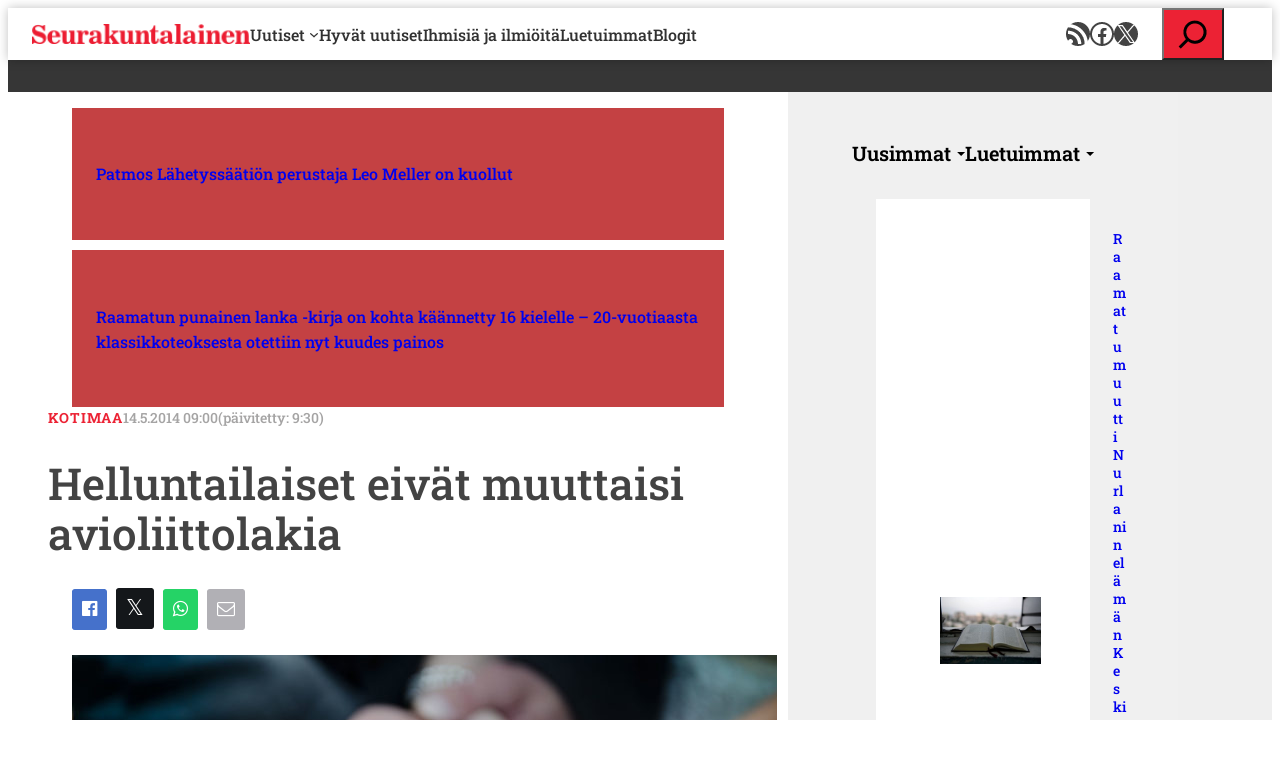

--- FILE ---
content_type: text/html; charset=UTF-8
request_url: https://www.seurakuntalainen.fi/uutiset/helluntailaiset-eivat-muuttaisi-avioliittolakia/
body_size: 29638
content:
<!DOCTYPE html>
<html lang="fi">
<head>
	<meta charset="UTF-8" />
	    <!-- cookiebot script start -->
    <script id="Cookiebot" src="https://consent.cookiebot.com/uc.js"
            data-culture="fi" data-cbid="c63dcd5f-259e-4890-a234-9741c0a63c19"
            data-blockingmode="auto" type="text/javascript"></script>
    <!-- cookiebot script end -->
	<meta name="viewport" content="width=device-width, initial-scale=1" />
<meta name='robots' content='index, follow, max-image-preview:large, max-snippet:-1, max-video-preview:-1' />
	<style>img:is([sizes="auto" i], [sizes^="auto," i]) { contain-intrinsic-size: 3000px 1500px }</style>
	
	<!-- This site is optimized with the Yoast SEO plugin v24.9 - https://yoast.com/wordpress/plugins/seo/ -->
	<meta name="description" content="Avioliiton perusteet ovat raamatulliset, ja siksi lakiuudistus muuttaisi koko instituution merkityksen, Suomen Helluntaikirkon lausunnossa eduskunnan lakivaliokunnalle todetaan. Helluntaikirkko ehdottaa, että samaa sukupuolta olevien parien ja heidän huollettavinaan olevien lasten oikeudet turvattaisiin parisuhdelakia muuttamalla, ei kajoamalla avioliittolakiin." />
	<link rel="canonical" href="https://www.seurakuntalainen.fi/uutiset/helluntailaiset-eivat-muuttaisi-avioliittolakia/" />
	<meta property="og:locale" content="fi_FI" />
	<meta property="og:type" content="article" />
	<meta property="og:title" content="Helluntailaiset eivät muuttaisi avioliittolakia - Seurakuntalainen" />
	<meta property="og:description" content="Avioliiton perusteet ovat raamatulliset, ja siksi lakiuudistus muuttaisi koko instituution merkityksen, Suomen Helluntaikirkon lausunnossa eduskunnan lakivaliokunnalle todetaan. Helluntaikirkko ehdottaa, että samaa sukupuolta olevien parien ja heidän huollettavinaan olevien lasten oikeudet turvattaisiin parisuhdelakia muuttamalla, ei kajoamalla avioliittolakiin." />
	<meta property="og:url" content="https://www.seurakuntalainen.fi/uutiset/helluntailaiset-eivat-muuttaisi-avioliittolakia/" />
	<meta property="og:site_name" content="Seurakuntalainen" />
	<meta property="article:publisher" content="https://www.facebook.com/seurakuntalainen" />
	<meta property="article:published_time" content="2014-05-14T06:30:00+00:00" />
	<meta property="og:image" content="https://www.seurakuntalainen.fi/wp-content/uploads/2015/05/5483-avioliitto_sxc_hu.jpg" />
	<meta property="og:image:width" content="2000" />
	<meta property="og:image:height" content="1325" />
	<meta property="og:image:type" content="image/jpeg" />
	<meta name="author" content="RV toimitus" />
	<meta name="twitter:card" content="summary_large_image" />
	<meta name="twitter:creator" content="@srklainen" />
	<meta name="twitter:site" content="@srklainen" />
	<script type="application/ld+json" class="yoast-schema-graph">{"@context":"https://schema.org","@graph":[{"@type":"Article","@id":"https://www.seurakuntalainen.fi/uutiset/helluntailaiset-eivat-muuttaisi-avioliittolakia/#article","isPartOf":{"@id":"https://www.seurakuntalainen.fi/uutiset/helluntailaiset-eivat-muuttaisi-avioliittolakia/"},"author":{"name":"RV toimitus","@id":"https://www.seurakuntalainen.fi/#/schema/person/7e26f699535b67a1f19fac83e7291213"},"headline":"Helluntailaiset eivät muuttaisi avioliittolakia","datePublished":"2014-05-14T06:30:00+00:00","mainEntityOfPage":{"@id":"https://www.seurakuntalainen.fi/uutiset/helluntailaiset-eivat-muuttaisi-avioliittolakia/"},"wordCount":256,"commentCount":2,"publisher":{"@id":"https://www.seurakuntalainen.fi/#organization"},"image":{"@id":"https://www.seurakuntalainen.fi/uutiset/helluntailaiset-eivat-muuttaisi-avioliittolakia/#primaryimage"},"thumbnailUrl":"https://www.seurakuntalainen.fi/wp-content/uploads/2015/05/5483-avioliitto_sxc_hu.jpg","articleSection":["Kotimaa"],"inLanguage":"fi","potentialAction":[{"@type":"CommentAction","name":"Comment","target":["https://www.seurakuntalainen.fi/uutiset/helluntailaiset-eivat-muuttaisi-avioliittolakia/#respond"]}]},{"@type":"WebPage","@id":"https://www.seurakuntalainen.fi/uutiset/helluntailaiset-eivat-muuttaisi-avioliittolakia/","url":"https://www.seurakuntalainen.fi/uutiset/helluntailaiset-eivat-muuttaisi-avioliittolakia/","name":"Helluntailaiset eivät muuttaisi avioliittolakia - Seurakuntalainen","isPartOf":{"@id":"https://www.seurakuntalainen.fi/#website"},"primaryImageOfPage":{"@id":"https://www.seurakuntalainen.fi/uutiset/helluntailaiset-eivat-muuttaisi-avioliittolakia/#primaryimage"},"image":{"@id":"https://www.seurakuntalainen.fi/uutiset/helluntailaiset-eivat-muuttaisi-avioliittolakia/#primaryimage"},"thumbnailUrl":"https://www.seurakuntalainen.fi/wp-content/uploads/2015/05/5483-avioliitto_sxc_hu.jpg","datePublished":"2014-05-14T06:30:00+00:00","description":"Avioliiton perusteet ovat raamatulliset, ja siksi lakiuudistus muuttaisi koko instituution merkityksen, Suomen Helluntaikirkon lausunnossa eduskunnan lakivaliokunnalle todetaan. Helluntaikirkko ehdottaa, että samaa sukupuolta olevien parien ja heidän huollettavinaan olevien lasten oikeudet turvattaisiin parisuhdelakia muuttamalla, ei kajoamalla avioliittolakiin.","breadcrumb":{"@id":"https://www.seurakuntalainen.fi/uutiset/helluntailaiset-eivat-muuttaisi-avioliittolakia/#breadcrumb"},"inLanguage":"fi","potentialAction":[{"@type":"ReadAction","target":["https://www.seurakuntalainen.fi/uutiset/helluntailaiset-eivat-muuttaisi-avioliittolakia/"]}]},{"@type":"ImageObject","inLanguage":"fi","@id":"https://www.seurakuntalainen.fi/uutiset/helluntailaiset-eivat-muuttaisi-avioliittolakia/#primaryimage","url":"https://www.seurakuntalainen.fi/wp-content/uploads/2015/05/5483-avioliitto_sxc_hu.jpg","contentUrl":"https://www.seurakuntalainen.fi/wp-content/uploads/2015/05/5483-avioliitto_sxc_hu.jpg","width":2000,"height":1325,"caption":"Suomen Helluntaikirkko kannattaa avioliiton kristillisen perustan säilyttämistä. Kuva: sxc.hu"},{"@type":"BreadcrumbList","@id":"https://www.seurakuntalainen.fi/uutiset/helluntailaiset-eivat-muuttaisi-avioliittolakia/#breadcrumb","itemListElement":[{"@type":"ListItem","position":1,"name":"Seurakuntalainen","item":"https://www.seurakuntalainen.fi/"},{"@type":"ListItem","position":2,"name":"Helluntailaiset eivät muuttaisi avioliittolakia"}]},{"@type":"WebSite","@id":"https://www.seurakuntalainen.fi/#website","url":"https://www.seurakuntalainen.fi/","name":"Seurakuntalainen","description":"Uskottavia Uutisia","publisher":{"@id":"https://www.seurakuntalainen.fi/#organization"},"potentialAction":[{"@type":"SearchAction","target":{"@type":"EntryPoint","urlTemplate":"https://www.seurakuntalainen.fi/?s={search_term_string}"},"query-input":{"@type":"PropertyValueSpecification","valueRequired":true,"valueName":"search_term_string"}}],"inLanguage":"fi"},{"@type":"Organization","@id":"https://www.seurakuntalainen.fi/#organization","name":"Seurakuntalainen","url":"https://www.seurakuntalainen.fi/","logo":{"@type":"ImageObject","inLanguage":"fi","@id":"https://www.seurakuntalainen.fi/#/schema/logo/image/","url":"https://www.seurakuntalainen.fi/wp-content/uploads/2015/06/srkl_logo_ilmanslogania.png","contentUrl":"https://www.seurakuntalainen.fi/wp-content/uploads/2015/06/srkl_logo_ilmanslogania.png","width":1024,"height":1024,"caption":"Seurakuntalainen"},"image":{"@id":"https://www.seurakuntalainen.fi/#/schema/logo/image/"},"sameAs":["https://www.facebook.com/seurakuntalainen","https://x.com/srklainen","https://www.youtube.com/channel/UCMoghUjlzrOIsXPgbUljKtg"]}]}</script>
	<!-- / Yoast SEO plugin. -->


<title>Helluntailaiset eivät muuttaisi avioliittolakia - Seurakuntalainen</title>
<link rel='dns-prefetch' href='//apis.google.com' />
		<!-- This site uses the Google Analytics by MonsterInsights plugin v9.11.1 - Using Analytics tracking - https://www.monsterinsights.com/ -->
							<script src="//www.googletagmanager.com/gtag/js?id=G-WGEXV1EZLV"  data-cfasync="false" data-wpfc-render="false" async></script>
			<script data-cfasync="false" data-wpfc-render="false">
				var mi_version = '9.11.1';
				var mi_track_user = true;
				var mi_no_track_reason = '';
								var MonsterInsightsDefaultLocations = {"page_location":"https:\/\/www.seurakuntalainen.fi\/uutiset\/helluntailaiset-eivat-muuttaisi-avioliittolakia\/"};
								if ( typeof MonsterInsightsPrivacyGuardFilter === 'function' ) {
					var MonsterInsightsLocations = (typeof MonsterInsightsExcludeQuery === 'object') ? MonsterInsightsPrivacyGuardFilter( MonsterInsightsExcludeQuery ) : MonsterInsightsPrivacyGuardFilter( MonsterInsightsDefaultLocations );
				} else {
					var MonsterInsightsLocations = (typeof MonsterInsightsExcludeQuery === 'object') ? MonsterInsightsExcludeQuery : MonsterInsightsDefaultLocations;
				}

								var disableStrs = [
										'ga-disable-G-WGEXV1EZLV',
									];

				/* Function to detect opted out users */
				function __gtagTrackerIsOptedOut() {
					for (var index = 0; index < disableStrs.length; index++) {
						if (document.cookie.indexOf(disableStrs[index] + '=true') > -1) {
							return true;
						}
					}

					return false;
				}

				/* Disable tracking if the opt-out cookie exists. */
				if (__gtagTrackerIsOptedOut()) {
					for (var index = 0; index < disableStrs.length; index++) {
						window[disableStrs[index]] = true;
					}
				}

				/* Opt-out function */
				function __gtagTrackerOptout() {
					for (var index = 0; index < disableStrs.length; index++) {
						document.cookie = disableStrs[index] + '=true; expires=Thu, 31 Dec 2099 23:59:59 UTC; path=/';
						window[disableStrs[index]] = true;
					}
				}

				if ('undefined' === typeof gaOptout) {
					function gaOptout() {
						__gtagTrackerOptout();
					}
				}
								window.dataLayer = window.dataLayer || [];

				window.MonsterInsightsDualTracker = {
					helpers: {},
					trackers: {},
				};
				if (mi_track_user) {
					function __gtagDataLayer() {
						dataLayer.push(arguments);
					}

					function __gtagTracker(type, name, parameters) {
						if (!parameters) {
							parameters = {};
						}

						if (parameters.send_to) {
							__gtagDataLayer.apply(null, arguments);
							return;
						}

						if (type === 'event') {
														parameters.send_to = monsterinsights_frontend.v4_id;
							var hookName = name;
							if (typeof parameters['event_category'] !== 'undefined') {
								hookName = parameters['event_category'] + ':' + name;
							}

							if (typeof MonsterInsightsDualTracker.trackers[hookName] !== 'undefined') {
								MonsterInsightsDualTracker.trackers[hookName](parameters);
							} else {
								__gtagDataLayer('event', name, parameters);
							}
							
						} else {
							__gtagDataLayer.apply(null, arguments);
						}
					}

					__gtagTracker('js', new Date());
					__gtagTracker('set', {
						'developer_id.dZGIzZG': true,
											});
					if ( MonsterInsightsLocations.page_location ) {
						__gtagTracker('set', MonsterInsightsLocations);
					}
										__gtagTracker('config', 'G-WGEXV1EZLV', {"forceSSL":"true"} );
										window.gtag = __gtagTracker;										(function () {
						/* https://developers.google.com/analytics/devguides/collection/analyticsjs/ */
						/* ga and __gaTracker compatibility shim. */
						var noopfn = function () {
							return null;
						};
						var newtracker = function () {
							return new Tracker();
						};
						var Tracker = function () {
							return null;
						};
						var p = Tracker.prototype;
						p.get = noopfn;
						p.set = noopfn;
						p.send = function () {
							var args = Array.prototype.slice.call(arguments);
							args.unshift('send');
							__gaTracker.apply(null, args);
						};
						var __gaTracker = function () {
							var len = arguments.length;
							if (len === 0) {
								return;
							}
							var f = arguments[len - 1];
							if (typeof f !== 'object' || f === null || typeof f.hitCallback !== 'function') {
								if ('send' === arguments[0]) {
									var hitConverted, hitObject = false, action;
									if ('event' === arguments[1]) {
										if ('undefined' !== typeof arguments[3]) {
											hitObject = {
												'eventAction': arguments[3],
												'eventCategory': arguments[2],
												'eventLabel': arguments[4],
												'value': arguments[5] ? arguments[5] : 1,
											}
										}
									}
									if ('pageview' === arguments[1]) {
										if ('undefined' !== typeof arguments[2]) {
											hitObject = {
												'eventAction': 'page_view',
												'page_path': arguments[2],
											}
										}
									}
									if (typeof arguments[2] === 'object') {
										hitObject = arguments[2];
									}
									if (typeof arguments[5] === 'object') {
										Object.assign(hitObject, arguments[5]);
									}
									if ('undefined' !== typeof arguments[1].hitType) {
										hitObject = arguments[1];
										if ('pageview' === hitObject.hitType) {
											hitObject.eventAction = 'page_view';
										}
									}
									if (hitObject) {
										action = 'timing' === arguments[1].hitType ? 'timing_complete' : hitObject.eventAction;
										hitConverted = mapArgs(hitObject);
										__gtagTracker('event', action, hitConverted);
									}
								}
								return;
							}

							function mapArgs(args) {
								var arg, hit = {};
								var gaMap = {
									'eventCategory': 'event_category',
									'eventAction': 'event_action',
									'eventLabel': 'event_label',
									'eventValue': 'event_value',
									'nonInteraction': 'non_interaction',
									'timingCategory': 'event_category',
									'timingVar': 'name',
									'timingValue': 'value',
									'timingLabel': 'event_label',
									'page': 'page_path',
									'location': 'page_location',
									'title': 'page_title',
									'referrer' : 'page_referrer',
								};
								for (arg in args) {
																		if (!(!args.hasOwnProperty(arg) || !gaMap.hasOwnProperty(arg))) {
										hit[gaMap[arg]] = args[arg];
									} else {
										hit[arg] = args[arg];
									}
								}
								return hit;
							}

							try {
								f.hitCallback();
							} catch (ex) {
							}
						};
						__gaTracker.create = newtracker;
						__gaTracker.getByName = newtracker;
						__gaTracker.getAll = function () {
							return [];
						};
						__gaTracker.remove = noopfn;
						__gaTracker.loaded = true;
						window['__gaTracker'] = __gaTracker;
					})();
									} else {
										console.log("");
					(function () {
						function __gtagTracker() {
							return null;
						}

						window['__gtagTracker'] = __gtagTracker;
						window['gtag'] = __gtagTracker;
					})();
									}
			</script>
							<!-- / Google Analytics by MonsterInsights -->
		<style id='wp-block-site-logo-inline-css'>
.wp-block-site-logo{box-sizing:border-box;line-height:0}.wp-block-site-logo a{display:inline-block;line-height:0}.wp-block-site-logo.is-default-size img{height:auto;width:120px}.wp-block-site-logo img{height:auto;max-width:100%}.wp-block-site-logo a,.wp-block-site-logo img{border-radius:inherit}.wp-block-site-logo.aligncenter{margin-left:auto;margin-right:auto;text-align:center}:root :where(.wp-block-site-logo.is-style-rounded){border-radius:9999px}
</style>
<style id='wp-block-navigation-link-inline-css'>
.wp-block-navigation .wp-block-navigation-item__label{overflow-wrap:break-word}.wp-block-navigation .wp-block-navigation-item__description{display:none}.link-ui-tools{border-top:1px solid #f0f0f0;padding:8px}.link-ui-block-inserter{padding-top:8px}.link-ui-block-inserter__back{margin-left:8px;text-transform:uppercase}
</style>
<link rel='stylesheet' id='wp-block-social-links-css' href='https://www.seurakuntalainen.fi/wp-includes/blocks/social-links/style.min.css?ver=8d19380193d4b10dc2a09e6f05d8d757' media='all' />
<link rel='stylesheet' id='wp-block-navigation-css' href='https://www.seurakuntalainen.fi/wp-includes/blocks/navigation/style.min.css?ver=8d19380193d4b10dc2a09e6f05d8d757' media='all' />
<style id='wp-block-group-inline-css'>
.wp-block-group{box-sizing:border-box}:where(.wp-block-group.wp-block-group-is-layout-constrained){position:relative}
</style>
<link rel='stylesheet' id='wp-block-search-css' href='https://www.seurakuntalainen.fi/wp-includes/blocks/search/style.min.css?ver=8d19380193d4b10dc2a09e6f05d8d757' media='all' />
<style id='wp-block-post-title-inline-css'>
.wp-block-post-title{box-sizing:border-box;word-break:break-word}.wp-block-post-title :where(a){display:inline-block;font-family:inherit;font-size:inherit;font-style:inherit;font-weight:inherit;letter-spacing:inherit;line-height:inherit;text-decoration:inherit}
</style>
<style id='wp-block-post-template-inline-css'>
.wp-block-post-template{box-sizing:border-box;list-style:none;margin-bottom:0;margin-top:0;max-width:100%;padding:0}.wp-block-post-template.is-flex-container{display:flex;flex-direction:row;flex-wrap:wrap;gap:1.25em}.wp-block-post-template.is-flex-container>li{margin:0;width:100%}@media (min-width:600px){.wp-block-post-template.is-flex-container.is-flex-container.columns-2>li{width:calc(50% - .625em)}.wp-block-post-template.is-flex-container.is-flex-container.columns-3>li{width:calc(33.33333% - .83333em)}.wp-block-post-template.is-flex-container.is-flex-container.columns-4>li{width:calc(25% - .9375em)}.wp-block-post-template.is-flex-container.is-flex-container.columns-5>li{width:calc(20% - 1em)}.wp-block-post-template.is-flex-container.is-flex-container.columns-6>li{width:calc(16.66667% - 1.04167em)}}@media (max-width:600px){.wp-block-post-template-is-layout-grid.wp-block-post-template-is-layout-grid.wp-block-post-template-is-layout-grid.wp-block-post-template-is-layout-grid{grid-template-columns:1fr}}.wp-block-post-template-is-layout-constrained>li>.alignright,.wp-block-post-template-is-layout-flow>li>.alignright{float:right;margin-inline-end:0;margin-inline-start:2em}.wp-block-post-template-is-layout-constrained>li>.alignleft,.wp-block-post-template-is-layout-flow>li>.alignleft{float:left;margin-inline-end:2em;margin-inline-start:0}.wp-block-post-template-is-layout-constrained>li>.aligncenter,.wp-block-post-template-is-layout-flow>li>.aligncenter{margin-inline-end:auto;margin-inline-start:auto}
</style>
<style id='wp-block-button-inline-css'>
.wp-block-button__link{align-content:center;box-sizing:border-box;cursor:pointer;display:inline-block;height:100%;text-align:center;word-break:break-word}.wp-block-button__link.aligncenter{text-align:center}.wp-block-button__link.alignright{text-align:right}:where(.wp-block-button__link){border-radius:9999px;box-shadow:none;padding:calc(.667em + 2px) calc(1.333em + 2px);text-decoration:none}.wp-block-button[style*=text-decoration] .wp-block-button__link{text-decoration:inherit}.wp-block-buttons>.wp-block-button.has-custom-width{max-width:none}.wp-block-buttons>.wp-block-button.has-custom-width .wp-block-button__link{width:100%}.wp-block-buttons>.wp-block-button.has-custom-font-size .wp-block-button__link{font-size:inherit}.wp-block-buttons>.wp-block-button.wp-block-button__width-25{width:calc(25% - var(--wp--style--block-gap, .5em)*.75)}.wp-block-buttons>.wp-block-button.wp-block-button__width-50{width:calc(50% - var(--wp--style--block-gap, .5em)*.5)}.wp-block-buttons>.wp-block-button.wp-block-button__width-75{width:calc(75% - var(--wp--style--block-gap, .5em)*.25)}.wp-block-buttons>.wp-block-button.wp-block-button__width-100{flex-basis:100%;width:100%}.wp-block-buttons.is-vertical>.wp-block-button.wp-block-button__width-25{width:25%}.wp-block-buttons.is-vertical>.wp-block-button.wp-block-button__width-50{width:50%}.wp-block-buttons.is-vertical>.wp-block-button.wp-block-button__width-75{width:75%}.wp-block-button.is-style-squared,.wp-block-button__link.wp-block-button.is-style-squared{border-radius:0}.wp-block-button.no-border-radius,.wp-block-button__link.no-border-radius{border-radius:0!important}:root :where(.wp-block-button .wp-block-button__link.is-style-outline),:root :where(.wp-block-button.is-style-outline>.wp-block-button__link){border:2px solid;padding:.667em 1.333em}:root :where(.wp-block-button .wp-block-button__link.is-style-outline:not(.has-text-color)),:root :where(.wp-block-button.is-style-outline>.wp-block-button__link:not(.has-text-color)){color:currentColor}:root :where(.wp-block-button .wp-block-button__link.is-style-outline:not(.has-background)),:root :where(.wp-block-button.is-style-outline>.wp-block-button__link:not(.has-background)){background-color:initial;background-image:none}

		.wp-block-button.is-style-text-button .wp-block-button__link {
			background-color: transparent;
            color: var(--wp--preset--color--accent);
            font-weight:inherit;
            text-align: left;
			border:none;
			padding:0;
		}
		.wp-block-button.is-style-text-button .wp-block-button__link:hover, .wp-block-button.is-style-text-button .wp-block-button__link:focus {
            text-decoration: underline!important;
		}
		
</style>
<style id='wp-block-buttons-inline-css'>
.wp-block-buttons{box-sizing:border-box}.wp-block-buttons.is-vertical{flex-direction:column}.wp-block-buttons.is-vertical>.wp-block-button:last-child{margin-bottom:0}.wp-block-buttons>.wp-block-button{display:inline-block;margin:0}.wp-block-buttons.is-content-justification-left{justify-content:flex-start}.wp-block-buttons.is-content-justification-left.is-vertical{align-items:flex-start}.wp-block-buttons.is-content-justification-center{justify-content:center}.wp-block-buttons.is-content-justification-center.is-vertical{align-items:center}.wp-block-buttons.is-content-justification-right{justify-content:flex-end}.wp-block-buttons.is-content-justification-right.is-vertical{align-items:flex-end}.wp-block-buttons.is-content-justification-space-between{justify-content:space-between}.wp-block-buttons.aligncenter{text-align:center}.wp-block-buttons:not(.is-content-justification-space-between,.is-content-justification-right,.is-content-justification-left,.is-content-justification-center) .wp-block-button.aligncenter{margin-left:auto;margin-right:auto;width:100%}.wp-block-buttons[style*=text-decoration] .wp-block-button,.wp-block-buttons[style*=text-decoration] .wp-block-button__link{text-decoration:inherit}.wp-block-buttons.has-custom-font-size .wp-block-button__link{font-size:inherit}.wp-block-buttons .wp-block-button__link{width:100%}.wp-block-button.aligncenter{text-align:center}
</style>
<style id='wp-block-post-date-inline-css'>
.wp-block-post-date{box-sizing:border-box}
</style>
<style id='wp-block-post-featured-image-inline-css'>
.wp-block-post-featured-image{margin-left:0;margin-right:0}.wp-block-post-featured-image a{display:block;height:100%}.wp-block-post-featured-image :where(img){box-sizing:border-box;height:auto;max-width:100%;vertical-align:bottom;width:100%}.wp-block-post-featured-image.alignfull img,.wp-block-post-featured-image.alignwide img{width:100%}.wp-block-post-featured-image .wp-block-post-featured-image__overlay.has-background-dim{background-color:#000;inset:0;position:absolute}.wp-block-post-featured-image{position:relative}.wp-block-post-featured-image .wp-block-post-featured-image__overlay.has-background-gradient{background-color:initial}.wp-block-post-featured-image .wp-block-post-featured-image__overlay.has-background-dim-0{opacity:0}.wp-block-post-featured-image .wp-block-post-featured-image__overlay.has-background-dim-10{opacity:.1}.wp-block-post-featured-image .wp-block-post-featured-image__overlay.has-background-dim-20{opacity:.2}.wp-block-post-featured-image .wp-block-post-featured-image__overlay.has-background-dim-30{opacity:.3}.wp-block-post-featured-image .wp-block-post-featured-image__overlay.has-background-dim-40{opacity:.4}.wp-block-post-featured-image .wp-block-post-featured-image__overlay.has-background-dim-50{opacity:.5}.wp-block-post-featured-image .wp-block-post-featured-image__overlay.has-background-dim-60{opacity:.6}.wp-block-post-featured-image .wp-block-post-featured-image__overlay.has-background-dim-70{opacity:.7}.wp-block-post-featured-image .wp-block-post-featured-image__overlay.has-background-dim-80{opacity:.8}.wp-block-post-featured-image .wp-block-post-featured-image__overlay.has-background-dim-90{opacity:.9}.wp-block-post-featured-image .wp-block-post-featured-image__overlay.has-background-dim-100{opacity:1}.wp-block-post-featured-image:where(.alignleft,.alignright){width:100%}
</style>
<style id='wp-block-paragraph-inline-css'>
.is-small-text{font-size:.875em}.is-regular-text{font-size:1em}.is-large-text{font-size:2.25em}.is-larger-text{font-size:3em}.has-drop-cap:not(:focus):first-letter{float:left;font-size:8.4em;font-style:normal;font-weight:100;line-height:.68;margin:.05em .1em 0 0;text-transform:uppercase}body.rtl .has-drop-cap:not(:focus):first-letter{float:none;margin-left:.1em}p.has-drop-cap.has-background{overflow:hidden}:root :where(p.has-background){padding:1.25em 2.375em}:where(p.has-text-color:not(.has-link-color)) a{color:inherit}p.has-text-align-left[style*="writing-mode:vertical-lr"],p.has-text-align-right[style*="writing-mode:vertical-rl"]{rotate:180deg}
</style>
<style id='wp-block-post-author-inline-css'>
.wp-block-post-author{box-sizing:border-box;display:flex;flex-wrap:wrap}.wp-block-post-author__byline{font-size:.5em;margin-bottom:0;margin-top:0;width:100%}.wp-block-post-author__avatar{margin-right:1em}.wp-block-post-author__bio{font-size:.7em;margin-bottom:.7em}.wp-block-post-author__content{flex-basis:0;flex-grow:1}.wp-block-post-author__name{margin:0}
</style>
<style id='wp-block-post-excerpt-inline-css'>
:where(.wp-block-post-excerpt){box-sizing:border-box;margin-bottom:var(--wp--style--block-gap);margin-top:var(--wp--style--block-gap)}.wp-block-post-excerpt__excerpt{margin-bottom:0;margin-top:0}.wp-block-post-excerpt__more-text{margin-bottom:0;margin-top:var(--wp--style--block-gap)}.wp-block-post-excerpt__more-link{display:inline-block}
</style>
<style id='wp-block-post-content-inline-css'>
.wp-block-post-content{display:flow-root}
</style>
<style id='wp-block-post-terms-inline-css'>
.wp-block-post-terms{box-sizing:border-box}.wp-block-post-terms .wp-block-post-terms__separator{white-space:pre-wrap}
</style>
<style id='wp-block-heading-inline-css'>
h1.has-background,h2.has-background,h3.has-background,h4.has-background,h5.has-background,h6.has-background{padding:1.25em 2.375em}h1.has-text-align-left[style*=writing-mode]:where([style*=vertical-lr]),h1.has-text-align-right[style*=writing-mode]:where([style*=vertical-rl]),h2.has-text-align-left[style*=writing-mode]:where([style*=vertical-lr]),h2.has-text-align-right[style*=writing-mode]:where([style*=vertical-rl]),h3.has-text-align-left[style*=writing-mode]:where([style*=vertical-lr]),h3.has-text-align-right[style*=writing-mode]:where([style*=vertical-rl]),h4.has-text-align-left[style*=writing-mode]:where([style*=vertical-lr]),h4.has-text-align-right[style*=writing-mode]:where([style*=vertical-rl]),h5.has-text-align-left[style*=writing-mode]:where([style*=vertical-lr]),h5.has-text-align-right[style*=writing-mode]:where([style*=vertical-rl]),h6.has-text-align-left[style*=writing-mode]:where([style*=vertical-lr]),h6.has-text-align-right[style*=writing-mode]:where([style*=vertical-rl]){rotate:180deg}
</style>
<link rel='stylesheet' id='wp-block-image-css' href='https://www.seurakuntalainen.fi/wp-includes/blocks/image/style.min.css?ver=8d19380193d4b10dc2a09e6f05d8d757' media='all' />
<style id='wp-block-columns-inline-css'>
.wp-block-columns{align-items:normal!important;box-sizing:border-box;display:flex;flex-wrap:wrap!important}@media (min-width:782px){.wp-block-columns{flex-wrap:nowrap!important}}.wp-block-columns.are-vertically-aligned-top{align-items:flex-start}.wp-block-columns.are-vertically-aligned-center{align-items:center}.wp-block-columns.are-vertically-aligned-bottom{align-items:flex-end}@media (max-width:781px){.wp-block-columns:not(.is-not-stacked-on-mobile)>.wp-block-column{flex-basis:100%!important}}@media (min-width:782px){.wp-block-columns:not(.is-not-stacked-on-mobile)>.wp-block-column{flex-basis:0;flex-grow:1}.wp-block-columns:not(.is-not-stacked-on-mobile)>.wp-block-column[style*=flex-basis]{flex-grow:0}}.wp-block-columns.is-not-stacked-on-mobile{flex-wrap:nowrap!important}.wp-block-columns.is-not-stacked-on-mobile>.wp-block-column{flex-basis:0;flex-grow:1}.wp-block-columns.is-not-stacked-on-mobile>.wp-block-column[style*=flex-basis]{flex-grow:0}:where(.wp-block-columns){margin-bottom:1.75em}:where(.wp-block-columns.has-background){padding:1.25em 2.375em}.wp-block-column{flex-grow:1;min-width:0;overflow-wrap:break-word;word-break:break-word}.wp-block-column.is-vertically-aligned-top{align-self:flex-start}.wp-block-column.is-vertically-aligned-center{align-self:center}.wp-block-column.is-vertically-aligned-bottom{align-self:flex-end}.wp-block-column.is-vertically-aligned-stretch{align-self:stretch}.wp-block-column.is-vertically-aligned-bottom,.wp-block-column.is-vertically-aligned-center,.wp-block-column.is-vertically-aligned-top{width:100%}
</style>
<style id='valu-tab-menu-item-style-inline-css'>
/*!*****************************************************************************************************************************************************************************************************************************************************!*\
  !*** css ./node_modules/css-loader/dist/cjs.js??ruleSet[1].rules[4].use[1]!./node_modules/postcss-loader/dist/cjs.js??ruleSet[1].rules[4].use[2]!./node_modules/sass-loader/dist/cjs.js??ruleSet[1].rules[4].use[3]!./src/tab-menu-item/style.scss ***!
  \*****************************************************************************************************************************************************************************************************************************************************/
.wp-block-valu-tab-menu-item {
  display: inline-flex;
  background: inherit;
  border: inherit;
  -webkit-appearance: none;
     -moz-appearance: none;
          appearance: none;
  cursor: pointer;
  padding: inherit;
  align-items: center;
}
.wp-block-valu-tab-menu-item::after {
  content: "";
  display: inline-block;
  width: 0;
  height: 0;
  margin-left: 6px;
  margin-top: 2px;
  vertical-align: middle;
  border-top: 4px dashed;
  border-top: 4px solid;
  border-right: 4px solid transparent;
  border-left: 4px solid transparent;
}
.wp-block-valu-tab-menu-item[aria-selected=false] {
  opacity: 0.575;
}

/*# sourceMappingURL=style-index.css.map*/
</style>
<style id='valu-tab-menu-style-inline-css'>
/*!************************************************************************************************************************************************************************************************************************************************!*\
  !*** css ./node_modules/css-loader/dist/cjs.js??ruleSet[1].rules[4].use[1]!./node_modules/postcss-loader/dist/cjs.js??ruleSet[1].rules[4].use[2]!./node_modules/sass-loader/dist/cjs.js??ruleSet[1].rules[4].use[3]!./src/tab-menu/style.scss ***!
  \************************************************************************************************************************************************************************************************************************************************/
.wp-block-valu-tab-menu {
  display: flex;
  flex-flow: wrap;
  padding: 0;
  list-style: none;
  align-items: center;
  margin: 0;
  gap: 1rem;
}

/*# sourceMappingURL=style-index.css.map*/
</style>
<style id='valu-tab-panel-item-style-inline-css'>
/*!******************************************************************************************************************************************************************************************************************************************************!*\
  !*** css ./node_modules/css-loader/dist/cjs.js??ruleSet[1].rules[4].use[1]!./node_modules/postcss-loader/dist/cjs.js??ruleSet[1].rules[4].use[2]!./node_modules/sass-loader/dist/cjs.js??ruleSet[1].rules[4].use[3]!./src/tab-panel-item/style.scss ***!
  \******************************************************************************************************************************************************************************************************************************************************/


</style>
<style id='valu-tab-panel-style-inline-css'>
/*!*************************************************************************************************************************************************************************************************************************************************!*\
  !*** css ./node_modules/css-loader/dist/cjs.js??ruleSet[1].rules[4].use[1]!./node_modules/postcss-loader/dist/cjs.js??ruleSet[1].rules[4].use[2]!./node_modules/sass-loader/dist/cjs.js??ruleSet[1].rules[4].use[3]!./src/tab-panel/style.scss ***!
  \*************************************************************************************************************************************************************************************************************************************************/


</style>
<style id='valu-tab-controller-style-inline-css'>
/*!******************************************************************************************************************************************************************************************************************************************************!*\
  !*** css ./node_modules/css-loader/dist/cjs.js??ruleSet[1].rules[4].use[1]!./node_modules/postcss-loader/dist/cjs.js??ruleSet[1].rules[4].use[2]!./node_modules/sass-loader/dist/cjs.js??ruleSet[1].rules[4].use[3]!./src/tab-controller/style.scss ***!
  \******************************************************************************************************************************************************************************************************************************************************/


</style>
<style id='valu-valu-interactive-next-post-banner-style-inline-css'>
.wp-block-valu-next-post-banner{bottom:0;box-shadow:0 -2px 10px rgba(0,0,0,.1);left:0;opacity:0;pointer-events:none;position:fixed;right:0;transform:translateY(100%);visibility:hidden;z-index:2}.wp-block-valu-next-post-banner--transitions-enabled{transition:opacity .3s ease-in-out,visibility .3s ease-in-out,transform .3s ease-in-out}.wp-block-valu-next-post-banner--visible{opacity:1;pointer-events:auto;transform:translateY(0);visibility:visible}.wp-block-valu-next-post-banner__inner{align-items:center;display:flex;gap:1rem;margin:0 auto;max-width:1200px;padding:1rem}.wp-block-valu-next-post-banner__image{height:101px;width:101px}.wp-block-valu-next-post-banner__image img{height:auto;-o-object-fit:cover;object-fit:cover;width:100%}.wp-block-valu-next-post-banner__content{flex:1}.wp-block-valu-next-post-banner__custom-text{display:block;font-size:.9em;margin-bottom:.5rem}.wp-block-valu-next-post-banner__title{font-size:1.2em;margin:0}

</style>
<link rel='stylesheet' id='wp-block-library-css' href='https://www.seurakuntalainen.fi/wp-includes/css/dist/block-library/common.min.css?ver=8d19380193d4b10dc2a09e6f05d8d757' media='all' />
<style id='global-styles-inline-css'>
:root{--wp--preset--aspect-ratio--square: 1;--wp--preset--aspect-ratio--4-3: 4/3;--wp--preset--aspect-ratio--3-4: 3/4;--wp--preset--aspect-ratio--3-2: 3/2;--wp--preset--aspect-ratio--2-3: 2/3;--wp--preset--aspect-ratio--16-9: 16/9;--wp--preset--aspect-ratio--9-16: 9/16;--wp--preset--color--black: #000000;--wp--preset--color--cyan-bluish-gray: #abb8c3;--wp--preset--color--white: #ffffff;--wp--preset--color--pale-pink: #f78da7;--wp--preset--color--vivid-red: #cf2e2e;--wp--preset--color--luminous-vivid-orange: #ff6900;--wp--preset--color--luminous-vivid-amber: #fcb900;--wp--preset--color--light-green-cyan: #7bdcb5;--wp--preset--color--vivid-green-cyan: #00d084;--wp--preset--color--pale-cyan-blue: #8ed1fc;--wp--preset--color--vivid-cyan-blue: #0693e3;--wp--preset--color--vivid-purple: #9b51e0;--wp--preset--color--base: #ffffff;--wp--preset--color--base-2: #f0f0f0;--wp--preset--color--base-3: #e0e0e0;--wp--preset--color--base-4: #b3b3b3;--wp--preset--color--base-5: #808080;--wp--preset--color--base-6: #595959;--wp--preset--color--base-7: #333333;--wp--preset--color--base-8: #9b9b9b;--wp--preset--color--base-9: #a5a4a4;--wp--preset--color--base-10: #bababa;--wp--preset--color--contrast: #000;--wp--preset--color--contrast-2: #656565;--wp--preset--color--contrast-3: #3e3e3e;--wp--preset--color--contrast-4: #434343;--wp--preset--color--accent: #ec2234;--wp--preset--color--accent-2: #ed3d4a;--wp--preset--color--accent-3: #d6323e;--wp--preset--color--accent-4: #D9534F;--wp--preset--color--accent-5: #871720;--wp--preset--color--accent-6: #c44143;--wp--preset--gradient--vivid-cyan-blue-to-vivid-purple: linear-gradient(135deg,rgba(6,147,227,1) 0%,rgb(155,81,224) 100%);--wp--preset--gradient--light-green-cyan-to-vivid-green-cyan: linear-gradient(135deg,rgb(122,220,180) 0%,rgb(0,208,130) 100%);--wp--preset--gradient--luminous-vivid-amber-to-luminous-vivid-orange: linear-gradient(135deg,rgba(252,185,0,1) 0%,rgba(255,105,0,1) 100%);--wp--preset--gradient--luminous-vivid-orange-to-vivid-red: linear-gradient(135deg,rgba(255,105,0,1) 0%,rgb(207,46,46) 100%);--wp--preset--gradient--very-light-gray-to-cyan-bluish-gray: linear-gradient(135deg,rgb(238,238,238) 0%,rgb(169,184,195) 100%);--wp--preset--gradient--cool-to-warm-spectrum: linear-gradient(135deg,rgb(74,234,220) 0%,rgb(151,120,209) 20%,rgb(207,42,186) 40%,rgb(238,44,130) 60%,rgb(251,105,98) 80%,rgb(254,248,76) 100%);--wp--preset--gradient--blush-light-purple: linear-gradient(135deg,rgb(255,206,236) 0%,rgb(152,150,240) 100%);--wp--preset--gradient--blush-bordeaux: linear-gradient(135deg,rgb(254,205,165) 0%,rgb(254,45,45) 50%,rgb(107,0,62) 100%);--wp--preset--gradient--luminous-dusk: linear-gradient(135deg,rgb(255,203,112) 0%,rgb(199,81,192) 50%,rgb(65,88,208) 100%);--wp--preset--gradient--pale-ocean: linear-gradient(135deg,rgb(255,245,203) 0%,rgb(182,227,212) 50%,rgb(51,167,181) 100%);--wp--preset--gradient--electric-grass: linear-gradient(135deg,rgb(202,248,128) 0%,rgb(113,206,126) 100%);--wp--preset--gradient--midnight: linear-gradient(135deg,rgb(2,3,129) 0%,rgb(40,116,252) 100%);--wp--preset--font-size--small: 0.875rem;--wp--preset--font-size--medium: clamp(1.1rem, 3vw, 1.25rem);--wp--preset--font-size--large: clamp(1rem, 1rem + ((1vw - 0.2rem) * 0.471), 1.25rem);--wp--preset--font-size--x-large: clamp(1.125rem, 1.125rem + ((1vw - 0.2rem) * 0.706), 1.5rem);--wp--preset--font-size--x-small: 0.6875rem;--wp--preset--font-size--normal: clamp(0.875rem, 0.875rem + ((1vw - 0.2rem) * 0.235), 1rem);--wp--preset--font-size--lead: clamp(0.875rem, 0.875rem + ((1vw - 0.2rem) * 0.354), 1.063rem);--wp--preset--font-size--2-x-large: clamp(1.25rem, 1.25rem + ((1vw - 0.2rem) * 0.941), 1.75rem);--wp--preset--font-size--3-x-large: clamp(1.375rem, 1.375rem + ((1vw - 0.2rem) * 1.176), 2rem);--wp--preset--font-size--4-x-large: clamp(1.5rem, 1.5rem + ((1vw - 0.2rem) * 1.412), 2.25rem);--wp--preset--font-size--5-x-large: clamp(1.875rem, 1.875rem + ((1vw - 0.2rem) * 1.647), 2.75rem);--wp--preset--font-size--6-x-large: clamp(3rem, 3rem + ((1vw - 0.2rem) * 0.941), 3.5rem);--wp--preset--font-size--7-x-large: clamp(3.5rem, 3.5rem + ((1vw - 0.2rem) * 1.882), 4.5rem);--wp--preset--font-family--body: Roboto Slab, serif;--wp--preset--font-family--heading: Montserrat, sans-serif;--wp--preset--spacing--20: 0.5rem;--wp--preset--spacing--30: 0.67rem;--wp--preset--spacing--40: 1rem;--wp--preset--spacing--50: 1.5rem;--wp--preset--spacing--60: 2.25rem;--wp--preset--spacing--70: 3.38rem;--wp--preset--spacing--80: clamp( 2rem, 5vw, 5.06rem );--wp--preset--spacing--55: 2rem;--wp--preset--shadow--natural: 0 0 10px rgba(0, 0, 0, .25);;--wp--preset--shadow--deep: 12px 12px 50px rgba(0, 0, 0, 0.4);--wp--preset--shadow--sharp: 6px 6px 0px rgba(0, 0, 0, 0.2);--wp--preset--shadow--outlined: 6px 6px 0px -3px rgba(255, 255, 255, 1), 6px 6px rgba(0, 0, 0, 1);--wp--preset--shadow--crisp: 6px 6px 0px rgba(0, 0, 0, 1);--wp--custom--typography--line-height--medium: 1.4;--wp--custom--typography--line-height--normal: 1.6;--wp--custom--typography--line-height--small: 1.2;--wp--custom--typography--line-height--tiny: 1.15;}:root { --wp--style--global--content-size: 800px;--wp--style--global--wide-size: 1170px; }:where(body) { margin: 0; }.wp-site-blocks { padding-top: var(--wp--style--root--padding-top); padding-bottom: var(--wp--style--root--padding-bottom); }.has-global-padding { padding-right: var(--wp--style--root--padding-right); padding-left: var(--wp--style--root--padding-left); }.has-global-padding > .alignfull { margin-right: calc(var(--wp--style--root--padding-right) * -1); margin-left: calc(var(--wp--style--root--padding-left) * -1); }.has-global-padding :where(:not(.alignfull.is-layout-flow) > .has-global-padding:not(.wp-block-block, .alignfull)) { padding-right: 0; padding-left: 0; }.has-global-padding :where(:not(.alignfull.is-layout-flow) > .has-global-padding:not(.wp-block-block, .alignfull)) > .alignfull { margin-left: 0; margin-right: 0; }.wp-site-blocks > .alignleft { float: left; margin-right: 2em; }.wp-site-blocks > .alignright { float: right; margin-left: 2em; }.wp-site-blocks > .aligncenter { justify-content: center; margin-left: auto; margin-right: auto; }:where(.wp-site-blocks) > * { margin-block-start: 1.5rem; margin-block-end: 0; }:where(.wp-site-blocks) > :first-child { margin-block-start: 0; }:where(.wp-site-blocks) > :last-child { margin-block-end: 0; }:root { --wp--style--block-gap: 1.5rem; }:root :where(.is-layout-flow) > :first-child{margin-block-start: 0;}:root :where(.is-layout-flow) > :last-child{margin-block-end: 0;}:root :where(.is-layout-flow) > *{margin-block-start: 1.5rem;margin-block-end: 0;}:root :where(.is-layout-constrained) > :first-child{margin-block-start: 0;}:root :where(.is-layout-constrained) > :last-child{margin-block-end: 0;}:root :where(.is-layout-constrained) > *{margin-block-start: 1.5rem;margin-block-end: 0;}:root :where(.is-layout-flex){gap: 1.5rem;}:root :where(.is-layout-grid){gap: 1.5rem;}.is-layout-flow > .alignleft{float: left;margin-inline-start: 0;margin-inline-end: 2em;}.is-layout-flow > .alignright{float: right;margin-inline-start: 2em;margin-inline-end: 0;}.is-layout-flow > .aligncenter{margin-left: auto !important;margin-right: auto !important;}.is-layout-constrained > .alignleft{float: left;margin-inline-start: 0;margin-inline-end: 2em;}.is-layout-constrained > .alignright{float: right;margin-inline-start: 2em;margin-inline-end: 0;}.is-layout-constrained > .aligncenter{margin-left: auto !important;margin-right: auto !important;}.is-layout-constrained > :where(:not(.alignleft):not(.alignright):not(.alignfull)){max-width: var(--wp--style--global--content-size);margin-left: auto !important;margin-right: auto !important;}.is-layout-constrained > .alignwide{max-width: var(--wp--style--global--wide-size);}body .is-layout-flex{display: flex;}.is-layout-flex{flex-wrap: wrap;align-items: center;}.is-layout-flex > :is(*, div){margin: 0;}body .is-layout-grid{display: grid;}.is-layout-grid > :is(*, div){margin: 0;}body{background-color: var(--wp--preset--color--base);color: var(--wp--preset--color--contrast-4);font-family: var(--wp--preset--font-family--body);font-size: var(--wp--preset--font-size--small);font-weight: 400;line-height: var(--wp--custom--typography--line-height--normal);--wp--style--root--padding-top: 0px;--wp--style--root--padding-right: 1.5rem;--wp--style--root--padding-bottom: 0px;--wp--style--root--padding-left: 1.5rem;}a:where(:not(.wp-element-button)){color: var(--wp--preset--color--accent);text-decoration: underline;}:root :where(a:where(:not(.wp-element-button))){transition: color .35s ease, background .35s ease;}h1, h2, h3, h4, h5, h6{font-family: var(--wp--preset--font-family--body);font-weight: 700;}h1{font-size: var(--wp--preset--font-size--4-x-large);font-weight: 500;line-height: var(--wp--custom--typography--line-height--tiny);}h2{font-size: var(--wp--preset--font-size--3-x-large);font-weight: 500;line-height: var(--wp--custom--typography--line-height--small);}h3{font-size: var(--wp--preset--font-size--large);font-weight: 500;line-height: var(--wp--custom--typography--line-height--tiny);}h4{font-weight: 500;line-height: var(--wp--custom--typography--line-height--tiny);}h5{font-weight: 500;line-height: var(--wp--custom--typography--line-height--normal);}h6{font-weight: 500;line-height: var(--wp--custom--typography--line-height--normal);}:root :where(.wp-element-button, .wp-block-button__link){background-color: var(--wp--preset--color--accent);border-width: 0;color: var(--wp--preset--color--base);font-family: inherit;font-size: inherit;line-height: inherit;padding: calc(0.667em + 2px) calc(1.333em + 2px);text-decoration: none;}:root :where(.wp-element-button, .wp-block-button__link){text-decoration: none!important;}.has-black-color{color: var(--wp--preset--color--black) !important;}.has-cyan-bluish-gray-color{color: var(--wp--preset--color--cyan-bluish-gray) !important;}.has-white-color{color: var(--wp--preset--color--white) !important;}.has-pale-pink-color{color: var(--wp--preset--color--pale-pink) !important;}.has-vivid-red-color{color: var(--wp--preset--color--vivid-red) !important;}.has-luminous-vivid-orange-color{color: var(--wp--preset--color--luminous-vivid-orange) !important;}.has-luminous-vivid-amber-color{color: var(--wp--preset--color--luminous-vivid-amber) !important;}.has-light-green-cyan-color{color: var(--wp--preset--color--light-green-cyan) !important;}.has-vivid-green-cyan-color{color: var(--wp--preset--color--vivid-green-cyan) !important;}.has-pale-cyan-blue-color{color: var(--wp--preset--color--pale-cyan-blue) !important;}.has-vivid-cyan-blue-color{color: var(--wp--preset--color--vivid-cyan-blue) !important;}.has-vivid-purple-color{color: var(--wp--preset--color--vivid-purple) !important;}.has-base-color{color: var(--wp--preset--color--base) !important;}.has-base-2-color{color: var(--wp--preset--color--base-2) !important;}.has-base-3-color{color: var(--wp--preset--color--base-3) !important;}.has-base-4-color{color: var(--wp--preset--color--base-4) !important;}.has-base-5-color{color: var(--wp--preset--color--base-5) !important;}.has-base-6-color{color: var(--wp--preset--color--base-6) !important;}.has-base-7-color{color: var(--wp--preset--color--base-7) !important;}.has-base-8-color{color: var(--wp--preset--color--base-8) !important;}.has-base-9-color{color: var(--wp--preset--color--base-9) !important;}.has-base-10-color{color: var(--wp--preset--color--base-10) !important;}.has-contrast-color{color: var(--wp--preset--color--contrast) !important;}.has-contrast-2-color{color: var(--wp--preset--color--contrast-2) !important;}.has-contrast-3-color{color: var(--wp--preset--color--contrast-3) !important;}.has-contrast-4-color{color: var(--wp--preset--color--contrast-4) !important;}.has-accent-color{color: var(--wp--preset--color--accent) !important;}.has-accent-2-color{color: var(--wp--preset--color--accent-2) !important;}.has-accent-3-color{color: var(--wp--preset--color--accent-3) !important;}.has-accent-4-color{color: var(--wp--preset--color--accent-4) !important;}.has-accent-5-color{color: var(--wp--preset--color--accent-5) !important;}.has-accent-6-color{color: var(--wp--preset--color--accent-6) !important;}.has-black-background-color{background-color: var(--wp--preset--color--black) !important;}.has-cyan-bluish-gray-background-color{background-color: var(--wp--preset--color--cyan-bluish-gray) !important;}.has-white-background-color{background-color: var(--wp--preset--color--white) !important;}.has-pale-pink-background-color{background-color: var(--wp--preset--color--pale-pink) !important;}.has-vivid-red-background-color{background-color: var(--wp--preset--color--vivid-red) !important;}.has-luminous-vivid-orange-background-color{background-color: var(--wp--preset--color--luminous-vivid-orange) !important;}.has-luminous-vivid-amber-background-color{background-color: var(--wp--preset--color--luminous-vivid-amber) !important;}.has-light-green-cyan-background-color{background-color: var(--wp--preset--color--light-green-cyan) !important;}.has-vivid-green-cyan-background-color{background-color: var(--wp--preset--color--vivid-green-cyan) !important;}.has-pale-cyan-blue-background-color{background-color: var(--wp--preset--color--pale-cyan-blue) !important;}.has-vivid-cyan-blue-background-color{background-color: var(--wp--preset--color--vivid-cyan-blue) !important;}.has-vivid-purple-background-color{background-color: var(--wp--preset--color--vivid-purple) !important;}.has-base-background-color{background-color: var(--wp--preset--color--base) !important;}.has-base-2-background-color{background-color: var(--wp--preset--color--base-2) !important;}.has-base-3-background-color{background-color: var(--wp--preset--color--base-3) !important;}.has-base-4-background-color{background-color: var(--wp--preset--color--base-4) !important;}.has-base-5-background-color{background-color: var(--wp--preset--color--base-5) !important;}.has-base-6-background-color{background-color: var(--wp--preset--color--base-6) !important;}.has-base-7-background-color{background-color: var(--wp--preset--color--base-7) !important;}.has-base-8-background-color{background-color: var(--wp--preset--color--base-8) !important;}.has-base-9-background-color{background-color: var(--wp--preset--color--base-9) !important;}.has-base-10-background-color{background-color: var(--wp--preset--color--base-10) !important;}.has-contrast-background-color{background-color: var(--wp--preset--color--contrast) !important;}.has-contrast-2-background-color{background-color: var(--wp--preset--color--contrast-2) !important;}.has-contrast-3-background-color{background-color: var(--wp--preset--color--contrast-3) !important;}.has-contrast-4-background-color{background-color: var(--wp--preset--color--contrast-4) !important;}.has-accent-background-color{background-color: var(--wp--preset--color--accent) !important;}.has-accent-2-background-color{background-color: var(--wp--preset--color--accent-2) !important;}.has-accent-3-background-color{background-color: var(--wp--preset--color--accent-3) !important;}.has-accent-4-background-color{background-color: var(--wp--preset--color--accent-4) !important;}.has-accent-5-background-color{background-color: var(--wp--preset--color--accent-5) !important;}.has-accent-6-background-color{background-color: var(--wp--preset--color--accent-6) !important;}.has-black-border-color{border-color: var(--wp--preset--color--black) !important;}.has-cyan-bluish-gray-border-color{border-color: var(--wp--preset--color--cyan-bluish-gray) !important;}.has-white-border-color{border-color: var(--wp--preset--color--white) !important;}.has-pale-pink-border-color{border-color: var(--wp--preset--color--pale-pink) !important;}.has-vivid-red-border-color{border-color: var(--wp--preset--color--vivid-red) !important;}.has-luminous-vivid-orange-border-color{border-color: var(--wp--preset--color--luminous-vivid-orange) !important;}.has-luminous-vivid-amber-border-color{border-color: var(--wp--preset--color--luminous-vivid-amber) !important;}.has-light-green-cyan-border-color{border-color: var(--wp--preset--color--light-green-cyan) !important;}.has-vivid-green-cyan-border-color{border-color: var(--wp--preset--color--vivid-green-cyan) !important;}.has-pale-cyan-blue-border-color{border-color: var(--wp--preset--color--pale-cyan-blue) !important;}.has-vivid-cyan-blue-border-color{border-color: var(--wp--preset--color--vivid-cyan-blue) !important;}.has-vivid-purple-border-color{border-color: var(--wp--preset--color--vivid-purple) !important;}.has-base-border-color{border-color: var(--wp--preset--color--base) !important;}.has-base-2-border-color{border-color: var(--wp--preset--color--base-2) !important;}.has-base-3-border-color{border-color: var(--wp--preset--color--base-3) !important;}.has-base-4-border-color{border-color: var(--wp--preset--color--base-4) !important;}.has-base-5-border-color{border-color: var(--wp--preset--color--base-5) !important;}.has-base-6-border-color{border-color: var(--wp--preset--color--base-6) !important;}.has-base-7-border-color{border-color: var(--wp--preset--color--base-7) !important;}.has-base-8-border-color{border-color: var(--wp--preset--color--base-8) !important;}.has-base-9-border-color{border-color: var(--wp--preset--color--base-9) !important;}.has-base-10-border-color{border-color: var(--wp--preset--color--base-10) !important;}.has-contrast-border-color{border-color: var(--wp--preset--color--contrast) !important;}.has-contrast-2-border-color{border-color: var(--wp--preset--color--contrast-2) !important;}.has-contrast-3-border-color{border-color: var(--wp--preset--color--contrast-3) !important;}.has-contrast-4-border-color{border-color: var(--wp--preset--color--contrast-4) !important;}.has-accent-border-color{border-color: var(--wp--preset--color--accent) !important;}.has-accent-2-border-color{border-color: var(--wp--preset--color--accent-2) !important;}.has-accent-3-border-color{border-color: var(--wp--preset--color--accent-3) !important;}.has-accent-4-border-color{border-color: var(--wp--preset--color--accent-4) !important;}.has-accent-5-border-color{border-color: var(--wp--preset--color--accent-5) !important;}.has-accent-6-border-color{border-color: var(--wp--preset--color--accent-6) !important;}.has-vivid-cyan-blue-to-vivid-purple-gradient-background{background: var(--wp--preset--gradient--vivid-cyan-blue-to-vivid-purple) !important;}.has-light-green-cyan-to-vivid-green-cyan-gradient-background{background: var(--wp--preset--gradient--light-green-cyan-to-vivid-green-cyan) !important;}.has-luminous-vivid-amber-to-luminous-vivid-orange-gradient-background{background: var(--wp--preset--gradient--luminous-vivid-amber-to-luminous-vivid-orange) !important;}.has-luminous-vivid-orange-to-vivid-red-gradient-background{background: var(--wp--preset--gradient--luminous-vivid-orange-to-vivid-red) !important;}.has-very-light-gray-to-cyan-bluish-gray-gradient-background{background: var(--wp--preset--gradient--very-light-gray-to-cyan-bluish-gray) !important;}.has-cool-to-warm-spectrum-gradient-background{background: var(--wp--preset--gradient--cool-to-warm-spectrum) !important;}.has-blush-light-purple-gradient-background{background: var(--wp--preset--gradient--blush-light-purple) !important;}.has-blush-bordeaux-gradient-background{background: var(--wp--preset--gradient--blush-bordeaux) !important;}.has-luminous-dusk-gradient-background{background: var(--wp--preset--gradient--luminous-dusk) !important;}.has-pale-ocean-gradient-background{background: var(--wp--preset--gradient--pale-ocean) !important;}.has-electric-grass-gradient-background{background: var(--wp--preset--gradient--electric-grass) !important;}.has-midnight-gradient-background{background: var(--wp--preset--gradient--midnight) !important;}.has-small-font-size{font-size: var(--wp--preset--font-size--small) !important;}.has-medium-font-size{font-size: var(--wp--preset--font-size--medium) !important;}.has-large-font-size{font-size: var(--wp--preset--font-size--large) !important;}.has-x-large-font-size{font-size: var(--wp--preset--font-size--x-large) !important;}.has-x-small-font-size{font-size: var(--wp--preset--font-size--x-small) !important;}.has-normal-font-size{font-size: var(--wp--preset--font-size--normal) !important;}.has-lead-font-size{font-size: var(--wp--preset--font-size--lead) !important;}.has-2-x-large-font-size{font-size: var(--wp--preset--font-size--2-x-large) !important;}.has-3-x-large-font-size{font-size: var(--wp--preset--font-size--3-x-large) !important;}.has-4-x-large-font-size{font-size: var(--wp--preset--font-size--4-x-large) !important;}.has-5-x-large-font-size{font-size: var(--wp--preset--font-size--5-x-large) !important;}.has-6-x-large-font-size{font-size: var(--wp--preset--font-size--6-x-large) !important;}.has-7-x-large-font-size{font-size: var(--wp--preset--font-size--7-x-large) !important;}.has-body-font-family{font-family: var(--wp--preset--font-family--body) !important;}.has-heading-font-family{font-family: var(--wp--preset--font-family--heading) !important;}
:root :where(.wp-block-button .wp-block-button__link){border-radius: 0;border-color: var(--wp--preset--color--accent);border-width: 1px;border-style: solid;color: var(--wp--preset--color--base);font-size: var(--wp--preset--font-size--medium);}:root :where(.wp-block-button .wp-block-button__link){transition: color 0.35s ease, background-color 0.35s ease;}
:root :where(.wp-block-image .wp-element-caption,.wp-block-image  .wp-block-audio figcaption,.wp-block-image  .wp-block-embed figcaption,.wp-block-image  .wp-block-gallery figcaption,.wp-block-image  .wp-block-image figcaption,.wp-block-image  .wp-block-table figcaption,.wp-block-image  .wp-block-video figcaption){color: var(--wp--preset--color--base-6);font-family: var(--wp--preset--font-family--heading);font-size: 12px;font-weight: 400;margin-top: 0;margin-right: 0;margin-bottom: 0;margin-left: 0;padding-top: 10px;padding-right: 0;padding-bottom: 0;padding-left: 0;}
:root :where(.wp-block-post-content h1,.wp-block-post-content  h2,.wp-block-post-content  h3,.wp-block-post-content  h4,.wp-block-post-content  h5,.wp-block-post-content  h6){font-family: var(--wp--preset--font-family--heading);font-weight: 500;}
:root :where(.wp-block-post-excerpt){font-size: var(--wp--preset--font-size--lead);font-style: normal;font-weight: 500;}
</style>
<style id='core-block-supports-inline-css'>
.wp-container-core-social-links-is-layout-d2a588c8{flex-wrap:nowrap;gap:0.5em var(--wp--preset--spacing--20);justify-content:flex-start;}.wp-container-content-9cfa9a5a{flex-grow:1;}.wp-container-core-navigation-is-layout-2088cc44{flex-wrap:nowrap;gap:var(--wp--preset--spacing--40);justify-content:flex-start;}.wp-container-core-group-is-layout-c0dd7891{flex-wrap:nowrap;justify-content:space-between;align-items:center;}.wp-container-core-group-is-layout-17124a9a{flex-wrap:nowrap;justify-content:flex-end;}.wp-container-core-group-is-layout-703bee88 > :where(:not(.alignleft):not(.alignright):not(.alignfull)){max-width:1400px;margin-left:auto !important;margin-right:auto !important;}.wp-container-core-group-is-layout-703bee88 > .alignwide{max-width:1400px;}.wp-container-core-group-is-layout-703bee88 .alignfull{max-width:none;}.wp-container-3{top:calc(0px + var(--wp-admin--admin-bar--position-offset, 0px));position:sticky;z-index:10;}.wp-container-core-group-is-layout-c816cdf9 > .alignfull{margin-right:calc(var(--wp--preset--spacing--40) * -1);margin-left:calc(var(--wp--preset--spacing--40) * -1);}.wp-elements-f4e50965724e312d3396ad17e1ff744e a:where(:not(.wp-element-button)){color:var(--wp--preset--color--base);}.wp-elements-f4e50965724e312d3396ad17e1ff744e a:where(:not(.wp-element-button)):hover{color:var(--wp--preset--color--base);}.wp-container-core-group-is-layout-d2fd45fb{gap:var(--wp--preset--spacing--20);justify-content:flex-start;align-items:flex-start;}.wp-container-core-post-template-is-layout-7f1ce2c0 > *{margin-block-start:0;margin-block-end:0;}.wp-container-core-post-template-is-layout-7f1ce2c0 > * + *{margin-block-start:var(--wp--preset--spacing--30);margin-block-end:0;}.wp-elements-d34b8e8a068476288cc67b993063b368 a:where(:not(.wp-element-button)){color:var(--wp--preset--color--base-9);}.wp-container-core-group-is-layout-6ea4212b{gap:var(--wp--preset--spacing--30);}.wp-container-core-group-is-layout-ad73c7c5 > *{margin-block-start:0;margin-block-end:0;}.wp-container-core-group-is-layout-ad73c7c5 > * + *{margin-block-start:0;margin-block-end:0;}.wp-elements-aba1666ed4da1291fdab55a4aeacbc50 a:where(:not(.wp-element-button)){color:var(--wp--preset--color--contrast-2);}.wp-container-content-4fb2e66a{flex-basis:65%;}.wp-container-core-group-is-layout-a370ab75 > :where(:not(.alignleft):not(.alignright):not(.alignfull)){max-width:100%;margin-left:0 !important;margin-right:auto !important;}.wp-container-core-group-is-layout-a370ab75 > .alignwide{max-width:100%;}.wp-container-core-group-is-layout-a370ab75 .alignfull{max-width:none;}.wp-container-core-group-is-layout-a370ab75 > *{margin-block-start:0;margin-block-end:0;}.wp-container-core-group-is-layout-a370ab75 > * + *{margin-block-start:var(--wp--preset--spacing--55);margin-block-end:0;}.wp-elements-76ad18daa785ed804b087fe56e5f585b a:where(:not(.wp-element-button)){color:var(--wp--preset--color--base-8);}.wp-elements-d8b81b8e6dd54c3f393917aabdc51bb2 a:where(:not(.wp-element-button)){color:var(--wp--preset--color--contrast-3);}.wp-elements-d8b81b8e6dd54c3f393917aabdc51bb2 a:where(:not(.wp-element-button)):hover{color:var(--wp--preset--color--accent);}.wp-elements-503db3605841bd43eb339668fdc40799 a:where(:not(.wp-element-button)){color:var(--wp--preset--color--base-9);}.wp-container-core-group-is-layout-346627ba > *{margin-block-start:0;margin-block-end:0;}.wp-container-core-group-is-layout-346627ba > * + *{margin-block-start:var(--wp--preset--spacing--40);margin-block-end:0;}.wp-container-core-post-template-is-layout-cbcf39b6{grid-template-columns:repeat(2, minmax(0, 1fr));gap:var(--wp--preset--spacing--55);}.wp-container-core-columns-is-layout-28f84493{flex-wrap:nowrap;}.wp-elements-7d73ec3e52a43f71b97684cf08807c5e a:where(:not(.wp-element-button)){color:var(--wp--preset--color--contrast-3);}.wp-elements-7d73ec3e52a43f71b97684cf08807c5e a:where(:not(.wp-element-button)):hover{color:var(--wp--preset--color--accent);}.wp-elements-287adb58b560f678999643284935c7f1 a:where(:not(.wp-element-button)){color:var(--wp--preset--color--base-9);}.wp-container-core-group-is-layout-106448e3{gap:0;flex-direction:column;align-items:flex-start;}.wp-container-core-group-is-layout-f1189ed3{flex-wrap:nowrap;gap:var(--wp--preset--spacing--20);}.wp-elements-de5e6f08ea8288cd1788decd1c1a6a58 a:where(:not(.wp-element-button)){color:var(--wp--preset--color--base-9);}.wp-container-core-group-is-layout-a44181a3{gap:var(--wp--preset--spacing--50);flex-direction:column;align-items:flex-start;}.wp-container-core-group-is-layout-0f471f20 > .alignfull{margin-right:calc(var(--wp--preset--spacing--40) * -1);margin-left:calc(var(--wp--preset--spacing--40) * -1);}.wp-container-content-2f62e668{flex-basis:30%;}.wp-container-core-group-is-layout-7a637365 > *{margin-block-start:0;margin-block-end:0;}.wp-container-core-group-is-layout-7a637365 > * + *{margin-block-start:var(--wp--preset--spacing--55);margin-block-end:0;}.wp-container-core-columns-is-layout-47c06fe3{flex-wrap:nowrap;gap:var(--wp--preset--spacing--50) var(--wp--preset--spacing--50);}.wp-container-core-group-is-layout-4c48b175 > .alignfull{margin-right:calc(0px * -1);margin-left:calc(0px * -1);}.wp-elements-5a8f84e6ca1d991382f4725322bedb55 a:where(:not(.wp-element-button)){color:var(--wp--preset--color--base);}.wp-elements-6518f35cd8c7d59b018cfb9e3ddba391 a:where(:not(.wp-element-button)){color:var(--wp--preset--color--base);}.wp-container-core-group-is-layout-d72d210b{gap:var(--wp--preset--spacing--50);justify-content:space-between;}.wp-container-core-group-is-layout-a3e26b84 > :where(:not(.alignleft):not(.alignright):not(.alignfull)){max-width:1170px;margin-left:auto !important;margin-right:auto !important;}.wp-container-core-group-is-layout-a3e26b84 > .alignwide{max-width:1170px;}.wp-container-core-group-is-layout-a3e26b84 .alignfull{max-width:none;}.wp-container-core-group-is-layout-a3e26b84 > .alignfull{margin-right:calc(var(--wp--preset--spacing--40) * -1);margin-left:calc(var(--wp--preset--spacing--40) * -1);}.wp-container-core-navigation-is-layout-4b827052{gap:0;flex-direction:column;align-items:flex-start;}.wp-container-core-group-is-layout-ce155fab{flex-direction:column;align-items:center;}.wp-container-core-columns-is-layout-685eb54b{flex-wrap:nowrap;}.wp-container-core-group-is-layout-a87e2162 > :where(:not(.alignleft):not(.alignright):not(.alignfull)){max-width:1170px;margin-left:auto !important;margin-right:auto !important;}.wp-container-core-group-is-layout-a87e2162 > .alignwide{max-width:1170px;}.wp-container-core-group-is-layout-a87e2162 .alignfull{max-width:none;}.wp-container-core-group-is-layout-a87e2162 > .alignfull{margin-right:calc(var(--wp--preset--spacing--40) * -1);margin-left:calc(var(--wp--preset--spacing--40) * -1);}.wp-container-core-group-is-layout-a87e2162 > *{margin-block-start:0;margin-block-end:0;}.wp-container-core-group-is-layout-a87e2162 > * + *{margin-block-start:0;margin-block-end:0;}.wp-container-core-post-template-is-layout-ce17329b{grid-template-columns:repeat(auto-fill, minmax(min(7rem, 100%), 1fr));container-type:inline-size;}.wp-container-core-group-is-layout-40e33648 > :where(:not(.alignleft):not(.alignright):not(.alignfull)){max-width:1170px;margin-left:auto !important;margin-right:auto !important;}.wp-container-core-group-is-layout-40e33648 > .alignwide{max-width:1170px;}.wp-container-core-group-is-layout-40e33648 .alignfull{max-width:none;}.wp-container-core-group-is-layout-40e33648 > .alignfull{margin-right:calc(var(--wp--preset--spacing--40) * -1);margin-left:calc(var(--wp--preset--spacing--40) * -1);}.wp-container-core-group-is-layout-ce64583b{flex-wrap:nowrap;gap:var(--wp--preset--spacing--20);justify-content:center;align-items:center;}.wp-container-core-group-is-layout-74335060 > :where(:not(.alignleft):not(.alignright):not(.alignfull)){max-width:1170px;margin-left:auto !important;margin-right:auto !important;}.wp-container-core-group-is-layout-74335060 > .alignwide{max-width:1170px;}.wp-container-core-group-is-layout-74335060 .alignfull{max-width:none;}.wp-container-core-group-is-layout-7db9d80f > .alignfull{margin-right:calc(0px * -1);margin-left:calc(0px * -1);}
</style>
<style id='wp-block-template-skip-link-inline-css'>

		.skip-link.screen-reader-text {
			border: 0;
			clip-path: inset(50%);
			height: 1px;
			margin: -1px;
			overflow: hidden;
			padding: 0;
			position: absolute !important;
			width: 1px;
			word-wrap: normal !important;
		}

		.skip-link.screen-reader-text:focus {
			background-color: #eee;
			clip-path: none;
			color: #444;
			display: block;
			font-size: 1em;
			height: auto;
			left: 5px;
			line-height: normal;
			padding: 15px 23px 14px;
			text-decoration: none;
			top: 5px;
			width: auto;
			z-index: 100000;
		}
</style>
<link rel='stylesheet' id='valu-gutenberg-enhancements.css-css' href='https://www.seurakuntalainen.fi/wp-content/plugins/valu-gutenberg-enhancements/build/style-index.css?ver=ffdea65f227baae34d050849e3fa44d1' media='all' />
<link rel='stylesheet' id='gutenbrain-screen-css' href='https://www.seurakuntalainen.fi/wp-content/themes/seurakuntalainen-2024/build/css/screen.css?ver=e92f400c38c58718ddad4193a639a247' media='all' />
<script src="https://www.seurakuntalainen.fi/wp-content/plugins/google-analytics-premium/assets/js/frontend-gtag.js?ver=a4e33ce839773fb809dcdf9fbe7756c7" id="monsterinsights-frontend-script-js" async data-wp-strategy="async"></script>
<script data-cfasync="false" data-wpfc-render="false" id='monsterinsights-frontend-script-js-extra'>var monsterinsights_frontend = {"js_events_tracking":"true","download_extensions":"doc,pdf,ppt,zip,xls,docx,pptx,xlsx","inbound_paths":"[]","home_url":"https:\/\/www.seurakuntalainen.fi","hash_tracking":"false","v4_id":"G-WGEXV1EZLV"};</script>
<link rel='shortlink' href='https://www.seurakuntalainen.fi/?p=28260' />
<link rel="alternate" title="oEmbed (JSON)" type="application/json+oembed" href="https://www.seurakuntalainen.fi/wp-json/oembed/1.0/embed?url=https%3A%2F%2Fwww.seurakuntalainen.fi%2Fuutiset%2Fhelluntailaiset-eivat-muuttaisi-avioliittolakia%2F" />
<link rel="alternate" title="oEmbed (XML)" type="text/xml+oembed" href="https://www.seurakuntalainen.fi/wp-json/oembed/1.0/embed?url=https%3A%2F%2Fwww.seurakuntalainen.fi%2Fuutiset%2Fhelluntailaiset-eivat-muuttaisi-avioliittolakia%2F&#038;format=xml" />
<script type='application/json' id='valu-search'>{"showInSearch":true,"contentSelector":"","contentNoHighlightSelector":"","cleanupSelector":"","title":"Helluntailaiset eiv\u00e4t muuttaisi avioliittolakia","created":"2014-05-14T09:30:00+03:00","modified":"2014-05-14T09:30:00+03:00","tags":["wordpress","domain\/www.seurakuntalainen.fi\/wordpress","wp_post_type\/post","domain\/www.seurakuntalainen.fi\/wp_post_type\/post","wp_blog_name\/seurakuntalainen","domain\/www.seurakuntalainen.fi\/wp_blog_name\/seurakuntalainen","public","domain\/www.seurakuntalainen.fi\/wp_taxonomy\/category\/kotimaa","wp_taxonomy\/category\/kotimaa"],"superwords":[],"customFields":{"date":[],"keyword":[],"number":[]},"language":"fi"}</script><link rel="shortcut icon" href="https://www.seurakuntalainen.fi/wp-content/themes/seurakuntalainen-2024/resources/images/favicon.ico" />		<!-- Facebook Pixel Code -->
		<script type="text/plain" data-cookieconsent="marketing">
			!function(f,b,e,v,n,t,s)
			{if(f.fbq)return;n=f.fbq=function(){n.callMethod?
			n.callMethod.apply(n,arguments):n.queue.push(arguments)};
			if(!f._fbq)f._fbq=n;n.push=n;n.loaded=!0;n.version='2.0';
			n.queue=[];t=b.createElement(e);t.async=!0;
			t.src=v;s=b.getElementsByTagName(e)[0];
			s.parentNode.insertBefore(t,s)}(window,document,'script',
			'https://connect.facebook.net/en_US/fbevents.js');
			fbq('init', '1023472434514505');
			fbq('track', 'PageView');
		</script>
		<!-- End Facebook Pixel Code -->
		<script type="importmap" id="wp-importmap">
{"imports":{"@wordpress\/interactivity":"https:\/\/www.seurakuntalainen.fi\/wp-includes\/js\/dist\/script-modules\/interactivity\/index.min.js?ver=55aebb6e0a16726baffb"}}
</script>
<script type="module" src="https://www.seurakuntalainen.fi/wp-includes/js/dist/script-modules/block-library/navigation/view.min.js?ver=61572d447d60c0aa5240" id="@wordpress/block-library/navigation/view-js-module" data-cookieconsent="ignore"></script>
<script type="module" src="https://www.seurakuntalainen.fi/wp-includes/js/dist/script-modules/block-library/search/view.min.js?ver=208bf143e4074549fa89" id="@wordpress/block-library/search/view-js-module"></script>
<script type="module" src="https://www.seurakuntalainen.fi/wp-content/plugins/valu-interactive-next-post-banner/build/view.js?ver=3e04557373cb1a7f378e" id="valu-valu-interactive-next-post-banner-view-script-module-js-module"></script>
<script type="module" src="https://www.seurakuntalainen.fi/wp-content/plugins/valu-interactive-tabs/build/view.js?ver=f07dc2b1e0a65892bb75" id="valu-tab-controller-view-script-module-js-module" data-cookieconsent="ignore"></script>
<link rel="modulepreload" href="https://www.seurakuntalainen.fi/wp-includes/js/dist/script-modules/interactivity/index.min.js?ver=55aebb6e0a16726baffb" id="@wordpress/interactivity-js-modulepreload"><link rel="icon" href="https://www.seurakuntalainen.fi/wp-content/uploads/2015/06/cropped-srkl_logo_ilmanslogania-32x32.png" sizes="32x32" />
<link rel="icon" href="https://www.seurakuntalainen.fi/wp-content/uploads/2015/06/cropped-srkl_logo_ilmanslogania-192x192.png" sizes="192x192" />
<link rel="apple-touch-icon" href="https://www.seurakuntalainen.fi/wp-content/uploads/2015/06/cropped-srkl_logo_ilmanslogania-180x180.png" />
<meta name="msapplication-TileImage" content="https://www.seurakuntalainen.fi/wp-content/uploads/2015/06/cropped-srkl_logo_ilmanslogania-270x270.png" />
</head>

<body class="wp-singular post-template-default single single-post postid-28260 single-format-standard wp-custom-logo wp-embed-responsive wp-theme-seurakuntalainen-2024 helluntailaiset-eivat-muuttaisi-avioliittolakia sidebar-primary">

<div class="wp-site-blocks">
<div class="wp-block-group has-base-background-color has-background is-layout-flow wp-block-group-is-layout-flow wp-container-3 is-position-sticky"><header class="wp-block-template-part">
<div class="wp-block-group has-global-padding is-layout-constrained wp-container-core-group-is-layout-703bee88 wp-block-group-is-layout-constrained" style="box-shadow:var(--wp--preset--shadow--natural)">
<div class="wp-block-group alignwide is-content-justification-right is-nowrap is-layout-flex wp-container-core-group-is-layout-17124a9a wp-block-group-is-layout-flex"><div class="is-style-default wp-block-site-logo"><a href="https://www.seurakuntalainen.fi/" class="custom-logo-link" rel="home"><img width="218" height="20" src="https://www.seurakuntalainen.fi/wp-content/uploads/2025/04/seurakuntalainen_logo.png" class="custom-logo" alt="Seurakuntalainen" decoding="async" srcset="https://www.seurakuntalainen.fi/wp-content/uploads/2025/04/seurakuntalainen_logo.png 207w, https://www.seurakuntalainen.fi/wp-content/uploads/2025/04/seurakuntalainen_logo-100x9.png 100w" sizes="(max-width: 218px) 100vw, 218px" /></a></div>


<div class="wp-block-group wp-container-content-9cfa9a5a is-content-justification-space-between is-nowrap is-layout-flex wp-container-core-group-is-layout-c0dd7891 wp-block-group-is-layout-flex"><nav style="color: #313131; font-style:normal;font-weight:500;" class="has-text-color has-normal-font-size is-responsive items-justified-left no-wrap valu-primary-navigation wp-block-navigation has-body-font-family wp-container-content-9cfa9a5a is-horizontal is-content-justification-left is-nowrap is-layout-flex wp-container-core-navigation-is-layout-2088cc44 wp-block-navigation-is-layout-flex" aria-label="Navigaatio" 
		 data-wp-interactive="core/navigation" data-wp-context='{"overlayOpenedBy":{"click":false,"hover":false,"focus":false},"type":"overlay","roleAttribute":"","ariaLabel":"Valikko"}'><button aria-haspopup="dialog" aria-label="Avaa valikko" class="wp-block-navigation__responsive-container-open" 
				data-wp-on-async--click="actions.openMenuOnClick"
				data-wp-on--keydown="actions.handleMenuKeydown"
			><svg width="24" height="24" xmlns="http://www.w3.org/2000/svg" viewBox="0 0 24 24"><path d="M5 5v1.5h14V5H5zm0 7.8h14v-1.5H5v1.5zM5 19h14v-1.5H5V19z" /></svg></button>
				<div class="wp-block-navigation__responsive-container"  id="modal-1" 
				data-wp-class--has-modal-open="state.isMenuOpen"
				data-wp-class--is-menu-open="state.isMenuOpen"
				data-wp-watch="callbacks.initMenu"
				data-wp-on--keydown="actions.handleMenuKeydown"
				data-wp-on-async--focusout="actions.handleMenuFocusout"
				tabindex="-1"
			>
					<div class="wp-block-navigation__responsive-close" tabindex="-1">
						<div class="wp-block-navigation__responsive-dialog" 
				data-wp-bind--aria-modal="state.ariaModal"
				data-wp-bind--aria-label="state.ariaLabel"
				data-wp-bind--role="state.roleAttribute"
			>
							<button aria-label="Sulje valikko" class="wp-block-navigation__responsive-container-close" 
				data-wp-on-async--click="actions.closeMenuOnClick"
			><svg xmlns="http://www.w3.org/2000/svg" viewBox="0 0 24 24" width="24" height="24" aria-hidden="true" focusable="false"><path d="m13.06 12 6.47-6.47-1.06-1.06L12 10.94 5.53 4.47 4.47 5.53 10.94 12l-6.47 6.47 1.06 1.06L12 13.06l6.47 6.47 1.06-1.06L13.06 12Z"></path></svg></button>
							<div class="wp-block-navigation__responsive-container-content" 
				data-wp-watch="callbacks.focusFirstElement"
			 id="modal-1-content">
								<ul style="color: #313131; font-style:normal;font-weight:500;" class="wp-block-navigation__container has-text-color has-normal-font-size is-responsive items-justified-left no-wrap valu-primary-navigation wp-block-navigation has-normal-font-size has-body-font-family"><li data-wp-context="{ &quot;submenuOpenedBy&quot;: { &quot;click&quot;: false, &quot;hover&quot;: false, &quot;focus&quot;: false }, &quot;type&quot;: &quot;submenu&quot;, &quot;modal&quot;: null }" data-wp-interactive="core/navigation" data-wp-on--focusout="actions.handleMenuFocusout" data-wp-on--keydown="actions.handleMenuKeydown" data-wp-watch="callbacks.initMenu" tabindex="-1" class="wp-block-navigation-item has-normal-font-size has-child open-on-click wp-block-navigation-submenu"><button data-wp-bind--aria-expanded="state.isMenuOpen" data-wp-on-async--click="actions.toggleMenuOnClick" aria-label="Uutiset alavalikko" class="wp-block-navigation-item__content wp-block-navigation-submenu__toggle" ><span class="wp-block-navigation-item__label">Uutiset</span></button><span class="wp-block-navigation__submenu-icon"><svg xmlns="http://www.w3.org/2000/svg" width="12" height="12" viewBox="0 0 12 12" fill="none" aria-hidden="true" focusable="false"><path d="M1.50002 4L6.00002 8L10.5 4" stroke-width="1.5"></path></svg></span><ul data-wp-on-async--focus="actions.openMenuOnFocus" class="wp-block-navigation__submenu-container wp-block-navigation-submenu"><li class="has-normal-font-size wp-block-navigation-item wp-block-navigation-link"><a class="wp-block-navigation-item__content"  href="https://www.seurakuntalainen.fi/aiheet/uutiset/elamantaito/"><span class="wp-block-navigation-item__label">Elämäntaito</span></a></li><li class="has-normal-font-size wp-block-navigation-item wp-block-navigation-link"><a class="wp-block-navigation-item__content"  href="https://www.seurakuntalainen.fi/aiheet/uutiset/kotimaa/"><span class="wp-block-navigation-item__label">Kotimaa</span></a></li><li class="has-normal-font-size wp-block-navigation-item wp-block-navigation-link"><a class="wp-block-navigation-item__content"  href="https://www.seurakuntalainen.fi/aiheet/uutiset/kulttuuri/"><span class="wp-block-navigation-item__label">Kulttuuri</span></a></li><li class="has-normal-font-size wp-block-navigation-item wp-block-navigation-link"><a class="wp-block-navigation-item__content"  href="https://www.seurakuntalainen.fi/aiheet/uutiset/tiede/"><span class="wp-block-navigation-item__label">Tiede</span></a></li><li class="has-normal-font-size wp-block-navigation-item wp-block-navigation-link"><a class="wp-block-navigation-item__content"  href="https://www.seurakuntalainen.fi/aiheet/uutiset/ulkomaat/"><span class="wp-block-navigation-item__label">Ulkomaat</span></a></li><li class="has-normal-font-size wp-block-navigation-item wp-block-navigation-link"><a class="wp-block-navigation-item__content"  href="https://www.seurakuntalainen.fi/aiheet/uutiset/usko/"><span class="wp-block-navigation-item__label">Usko</span></a></li></ul></li><li class="has-normal-font-size wp-block-navigation-item wp-block-navigation-link"><a class="wp-block-navigation-item__content"  href="https://www.seurakuntalainen.fi/aiheet/hyvat/"><span class="wp-block-navigation-item__label">Hyvät uutiset</span></a></li><li class="has-normal-font-size wp-block-navigation-item wp-block-navigation-link"><a class="wp-block-navigation-item__content"  href="https://www.seurakuntalainen.fi/aiheet/ihmisia-ja-ilmioita/"><span class="wp-block-navigation-item__label">Ihmisiä ja ilmiöitä</span></a></li><li class="has-normal-font-size wp-block-navigation-item wp-block-navigation-link"><a class="wp-block-navigation-item__content"  href="https://www.seurakuntalainen.fi/kohokohdat"><span class="wp-block-navigation-item__label">Luetuimmat</span></a></li><li class="has-normal-font-size wp-block-navigation-item wp-block-navigation-link"><a class="wp-block-navigation-item__content"  href="https://www.seurakuntalainen.fi/blogit/"><span class="wp-block-navigation-item__label">Blogit</span></a></li><li class="wp-block-navigation-item">
<ul class="wp-block-social-links has-icon-color has-icon-background-color is-style-default is-horizontal is-content-justification-left is-nowrap is-layout-flex wp-container-core-social-links-is-layout-d2a588c8 wp-block-social-links-is-layout-flex" style="border-style:none;border-width:0px;margin-right:0;margin-left:0"><li style="color: #ffffff; background-color: #434343; " class="wp-social-link wp-social-link-feed has-base-color has-contrast-4-background-color wp-block-social-link"><a rel="noopener nofollow" target="_blank" href="https://www.seurakuntalainen.fi/feed/" class="wp-block-social-link-anchor"><svg width="24" height="24" viewBox="0 0 24 24" version="1.1" xmlns="http://www.w3.org/2000/svg" aria-hidden="true" focusable="false"><path d="M2,8.667V12c5.515,0,10,4.485,10,10h3.333C15.333,14.637,9.363,8.667,2,8.667z M2,2v3.333 c9.19,0,16.667,7.477,16.667,16.667H22C22,10.955,13.045,2,2,2z M4.5,17C3.118,17,2,18.12,2,19.5S3.118,22,4.5,22S7,20.88,7,19.5 S5.882,17,4.5,17z"></path></svg><span class="wp-block-social-link-label screen-reader-text">RSS Feed</span></a></li>

<li style="color: #ffffff; background-color: #434343; " class="wp-social-link wp-social-link-facebook has-base-color has-contrast-4-background-color wp-block-social-link"><a rel="noopener nofollow" target="_blank" href="https://www.facebook.com/seurakuntalainen" class="wp-block-social-link-anchor"><svg width="24" height="24" viewBox="0 0 24 24" version="1.1" xmlns="http://www.w3.org/2000/svg" aria-hidden="true" focusable="false"><path d="M12 2C6.5 2 2 6.5 2 12c0 5 3.7 9.1 8.4 9.9v-7H7.9V12h2.5V9.8c0-2.5 1.5-3.9 3.8-3.9 1.1 0 2.2.2 2.2.2v2.5h-1.3c-1.2 0-1.6.8-1.6 1.6V12h2.8l-.4 2.9h-2.3v7C18.3 21.1 22 17 22 12c0-5.5-4.5-10-10-10z"></path></svg><span class="wp-block-social-link-label screen-reader-text">Facebook</span></a></li>

<li style="color: #ffffff; background-color: #434343; " class="wp-social-link wp-social-link-x has-base-color has-contrast-4-background-color wp-block-social-link"><a rel="noopener nofollow" target="_blank" href="https://twitter.com/srklainen" class="wp-block-social-link-anchor"><svg width="24" height="24" viewBox="0 0 24 24" version="1.1" xmlns="http://www.w3.org/2000/svg" aria-hidden="true" focusable="false"><path d="M13.982 10.622 20.54 3h-1.554l-5.693 6.618L8.745 3H3.5l6.876 10.007L3.5 21h1.554l6.012-6.989L15.868 21h5.245l-7.131-10.378Zm-2.128 2.474-.697-.997-5.543-7.93H8l4.474 6.4.697.996 5.815 8.318h-2.387l-4.745-6.787Z" /></svg><span class="wp-block-social-link-label screen-reader-text">X</span></a></li></ul>
</li></ul>
							</div>
						</div>
					</div>
				</div></nav></div>



<div class="wp-block-group has-global-padding is-layout-constrained wp-block-group-is-layout-constrained"><form role="search" method="get" action="https://www.seurakuntalainen.fi/" class="wp-block-search__button-only wp-block-search__searchfield-hidden wp-block-search__icon-button valu-primary-nav-search wp-block-search" 
		 data-wp-interactive="core/search"
		 data-wp-context='{"isSearchInputVisible":false,"inputId":"wp-block-search__input-2","ariaLabelExpanded":"L\u00e4het\u00e4 haku","ariaLabelCollapsed":"Laajenna hakukentt\u00e4"}'
		 data-wp-class--wp-block-search__searchfield-hidden="!context.isSearchInputVisible"
		 data-wp-on-async--keydown="actions.handleSearchKeydown"
		 data-wp-on-async--focusout="actions.handleSearchFocusout"
		><label class="wp-block-search__label screen-reader-text" for="wp-block-search__input-2" >Etsi</label><div class="wp-block-search__inside-wrapper " ><input aria-hidden="true" class="wp-block-search__input" data-wp-bind--aria-hidden="!context.isSearchInputVisible" data-wp-bind--tabindex="state.tabindex" id="wp-block-search__input-2" placeholder="Haku"  value="" type="search" name="s" required /><button  aria-expanded="false"  class="wp-block-search__button has-background has-accent-background-color has-icon wp-element-button" data-wp-bind--aria-controls="state.ariaControls" data-wp-bind--aria-expanded="context.isSearchInputVisible" data-wp-bind--aria-label="state.ariaLabel" data-wp-bind--type="state.type" data-wp-on--click="actions.openSearchInput"  ><svg class="search-icon" viewBox="0 0 24 24" width="24" height="24">
					<path d="M13 5c-3.3 0-6 2.7-6 6 0 1.4.5 2.7 1.3 3.7l-3.8 3.8 1.1 1.1 3.8-3.8c1 .8 2.3 1.3 3.7 1.3 3.3 0 6-2.7 6-6S16.3 5 13 5zm0 10.5c-2.5 0-4.5-2-4.5-4.5s2-4.5 4.5-4.5 4.5 2 4.5 4.5-2 4.5-4.5 4.5z"></path>
				</svg></button></div></form></div>
</div>
</div>
</header></div>



<section class="wp-block-group valu-large-ad has-background has-global-padding is-layout-constrained wp-container-core-group-is-layout-c816cdf9 wp-block-group-is-layout-constrained" style="background-color:#363636;margin-top:0;margin-bottom:0;padding-top:var(--wp--preset--spacing--40);padding-right:var(--wp--preset--spacing--40);padding-bottom:var(--wp--preset--spacing--40);padding-left:var(--wp--preset--spacing--40)">
<div id="dynamic-advertisement-697647a02bcf8" class="dynamic-advertisement"></div>
</section>



<main class="wp-block-group valu-page-container valu-page-container--bg has-global-padding is-layout-constrained wp-container-core-group-is-layout-4c48b175 wp-block-group-is-layout-constrained has-background" style="margin-top:0;margin-bottom:0;padding-top:0;padding-right:0;padding-bottom:0;padding-left:0;background-image:url(&#039;https://www.seurakuntalainen.fi/wp-content/uploads/2025/04/bg.png&#039;);background-size:cover;">
<div class="wp-block-columns alignwide is-layout-flex wp-container-core-columns-is-layout-47c06fe3 wp-block-columns-is-layout-flex">
<div class="wp-block-column has-base-background-color has-background is-layout-flow wp-block-column-is-layout-flow" style="padding-top:var(--wp--preset--spacing--40);padding-right:var(--wp--preset--spacing--40);padding-bottom:var(--wp--preset--spacing--40);padding-left:var(--wp--preset--spacing--40);flex-basis:66.66%">
<div class="wp-block-group has-global-padding is-layout-constrained wp-block-group-is-layout-constrained">
<div class="wp-block-group valu-ribbon-post-lift has-global-padding is-layout-constrained wp-block-group-is-layout-constrained"><div class="wp-block-template-part">
<div class="wp-block-query valu-ribbon-post-lift is-layout-flow wp-block-query-is-layout-flow"><ul class="wp-block-post-template is-layout-flow wp-container-core-post-template-is-layout-7f1ce2c0 wp-block-post-template-is-layout-flow"><li class="wp-block-post post-282200 post type-post status-publish format-standard has-post-thumbnail hentry category-kotimaa category-uutiset tag-leo-meller tag-patmos-lahetyssaatio">

<div class="wp-block-group valu-ribbon-item has-accent-6-background-color has-background has-normal-font-size valu-enhancement-extend-link is-content-justification-left is-layout-flex wp-container-core-group-is-layout-d2fd45fb wp-block-group-is-layout-flex" style="padding-top:var(--wp--preset--spacing--40);padding-right:var(--wp--preset--spacing--50);padding-bottom:var(--wp--preset--spacing--40);padding-left:var(--wp--preset--spacing--50)"><h6 class="has-link-color wp-elements-f4e50965724e312d3396ad17e1ff744e wp-block-post-title has-normal-font-size"><a href="https://www.seurakuntalainen.fi/uutiset/patmos-lahetyssaation-perustaja-leo-meller-on-kuollut/" target="_self" >Patmos Lähetyssäätiön perustaja Leo Meller on kuollut</a></h6></div>

</li><li class="wp-block-post post-281393 post type-post status-publish format-standard has-post-thumbnail hentry category-usko tag-raamattu">

<div class="wp-block-group valu-ribbon-item has-accent-6-background-color has-background has-normal-font-size valu-enhancement-extend-link is-content-justification-left is-layout-flex wp-container-core-group-is-layout-d2fd45fb wp-block-group-is-layout-flex" style="padding-top:var(--wp--preset--spacing--40);padding-right:var(--wp--preset--spacing--50);padding-bottom:var(--wp--preset--spacing--40);padding-left:var(--wp--preset--spacing--50)"><h6 class="has-link-color wp-elements-f4e50965724e312d3396ad17e1ff744e wp-block-post-title has-normal-font-size"><a href="https://www.seurakuntalainen.fi/uutiset/raamatun-punainen-lanka-kirja-on-kohta-kaannetty-16-kielelle-20-vuotiaasta-klassikkoteoksesta-otettiin-nyt-kuudes-painos/" target="_self" >Raamatun punainen lanka -kirja on kohta käännetty 16 kielelle – 20-vuotiaasta klassikkoteoksesta otettiin nyt kuudes painos</a></h6></div>

</li></ul></div>


</div></div>



<div class="wp-block-group has-base-9-color has-text-color has-link-color has-small-font-size wp-elements-d34b8e8a068476288cc67b993063b368 is-layout-flex wp-container-core-group-is-layout-6ea4212b wp-block-group-is-layout-flex" style="font-style:normal;font-weight:500">
<div class="wp-block-buttons has-custom-font-size has-body-font-family has-small-font-size is-layout-flex wp-block-buttons-is-layout-flex" style="letter-spacing:1px"><DIV class="wp-block-button is-style-arrow-button-left is-style-text-button" style="font-style:normal;font-weight:700;text-transform:uppercase"><a class="wp-block-button__link wp-element-button" href="https://www.seurakuntalainen.fi/aiheet/uutiset/kotimaa/">Kotimaa</a></DIV></div>


<div class="wp-block-post-date"><time datetime="2014-05-14T09:30:00+03:00">14.5.2014 09:00</time></div>

			            <div class="wp-block-post-date">
                <time datetime="2014-05-14T09:30:00+03:00">
					(päivitetty: 9:30)                </time>
            </div>
			</div>


<h1 class="wp-block-post-title has-5-x-large-font-size">Helluntailaiset eivät muuttaisi avioliittolakia</h1>


<div class="wp-block-group has-global-padding is-layout-constrained wp-block-group-is-layout-constrained" style="margin-top:var(--wp--preset--spacing--50);margin-bottom:var(--wp--preset--spacing--50)">
    <div class="someshare">
        <div class="fbbutton somebutton">
            <a class="addthis_button_facebook"
               href="https://www.facebook.com/sharer.php?u=https://www.seurakuntalainen.fi/uutiset/helluntailaiset-eivat-muuttaisi-avioliittolakia/&#038;t=Helluntailaiset eivät muuttaisi avioliittolakia"
               target="_blank">
                <i class="fa fa-facebook-official"></i>
            </a>
            <span class="counterbox">&nbsp;</span>
        </div>

        <div class="xbutton somebutton">
            <a class="addthis_button_x"
               href="https://x.com/share?url=https://www.seurakuntalainen.fi/uutiset/helluntailaiset-eivat-muuttaisi-avioliittolakia/&#038;text=Helluntailaiset eivät muuttaisi avioliittolakia"
               target="_blank">
                <i class="fa fa-x-square"></i>
            </a>
            <span class="counterbox">&nbsp;</span>
        </div>
        <div class="whatsappbutton somebutton">
            <a href="https://api.whatsapp.com/send?text=https://www.seurakuntalainen.fi/uutiset/helluntailaiset-eivat-muuttaisi-avioliittolakia/"
               data-action="share/whatsapp/share">
                <i class="fa fa-whatsapp"></i>
            </a>
        </div>
        <div class="emailbutton somebutton">
            <a class="addthis_button_email"
               href="mailto:?subject=Helluntailaiset eivät muuttaisi avioliittolakia&#038;body=https://www.seurakuntalainen.fi/uutiset/helluntailaiset-eivat-muuttaisi-avioliittolakia/">
                <i class="fa fa-envelope-o"></i>
            </a>
        </div>
    </div>

</div>



<div class="wp-block-group valu-article-image-group has-global-padding is-layout-constrained wp-container-core-group-is-layout-ad73c7c5 wp-block-group-is-layout-constrained" style="border-bottom-color:#e7f0f8;border-bottom-width:1px;padding-bottom:var(--wp--preset--spacing--30)"><figure class="wp-block-post-featured-image"><img width="705" height="470" src="https://www.seurakuntalainen.fi/wp-content/uploads/2015/05/5483-avioliitto_sxc_hu-705x470.jpg" class="attachment-large-cropped size-large-cropped wp-post-image" alt="" style="object-fit:cover;" decoding="async" fetchpriority="high" srcset="https://www.seurakuntalainen.fi/wp-content/uploads/2015/05/5483-avioliitto_sxc_hu-705x470.jpg 705w, https://www.seurakuntalainen.fi/wp-content/uploads/2015/05/5483-avioliitto_sxc_hu-100x66.jpg 100w, https://www.seurakuntalainen.fi/wp-content/uploads/2015/05/5483-avioliitto_sxc_hu-168x112.jpg 168w, https://www.seurakuntalainen.fi/wp-content/uploads/2015/05/5483-avioliitto_sxc_hu-335x223.jpg 335w, https://www.seurakuntalainen.fi/wp-content/uploads/2015/05/5483-avioliitto_sxc_hu-445x297.jpg 445w" sizes="(max-width: 705px) 100vw, 705px" /></figure>

<p class="valu-image-caption has-base-6-color has-text-color has-heading-font-family" style="padding-top:0;font-size:12px;font-style:normal;font-weight:400">Suomen Helluntaikirkko kannattaa avioliiton kristillisen perustan säilyttämistä. Kuva: sxc.hu</p></div>
</div>



<div class="wp-block-columns is-layout-flex wp-container-core-columns-is-layout-28f84493 wp-block-columns-is-layout-flex">
<div class="wp-block-column is-layout-flow wp-block-column-is-layout-flow" style="flex-basis:25%">
<div class="wp-block-group valu-article-author-meta has-base-10-color has-text-color has-link-color has-body-font-family wp-elements-aba1666ed4da1291fdab55a4aeacbc50 has-global-padding is-layout-constrained wp-block-group-is-layout-constrained" style="font-size:10px;font-style:normal;font-weight:600;text-transform:uppercase"><div class="valu-custom-author wp-block-post-author"><div class="wp-block-post-author__content"><p class="wp-block-post-author__byline">Kirjoittanut<br></p><p class="wp-block-post-author__name"><a href="https://www.seurakuntalainen.fi/blogisti/rvtoimitus3141/" target="_self">RV toimitus</a></p></div></div>

	

    <div class="partner-logo">
		        <a href="http://www.ristinvoitto.fi/" target="_blank" rel="noopener noreferrer">
			            <figure class="valu-partner-post-image">
                <img src="https://www.seurakuntalainen.fi/wp-content/uploads/2015/05/rv-logo-100x100.jpg"
                     alt="Ristin Voitto">
            </figure>
			        </a>
	    </div>
</div>
</div>



<div class="wp-block-column is-layout-flow wp-block-column-is-layout-flow" style="flex-basis:75%">
<article class="wp-block-group has-base-background-color has-background wp-container-content-4fb2e66a has-global-padding is-content-justification-left is-layout-constrained wp-container-core-group-is-layout-a370ab75 wp-block-group-is-layout-constrained"><div style="line-height:1.7;" class="entry-content wp-block-post-content has-small-font-size has-heading-font-family is-layout-flow wp-block-post-content-is-layout-flow"><div class="wp-block-post-excerpt"><p class="wp-block-post-excerpt__excerpt">Avioliiton perusteet ovat raamatulliset, ja siksi lakiuudistus muuttaisi koko instituution merkityksen, Suomen Helluntaikirkon lausunnossa eduskunnan lakivaliokunnalle todetaan. Helluntaikirkko ehdottaa, että samaa sukupuolta olevien parien ja heidän huollettavinaan olevien lasten oikeudet turvattaisiin parisuhdelakia muuttamalla, ei kajoamalla avioliittolakiin. </p></div>
<p>Avioliittolain uudistusta esittävät Helluntaikirkon lausunnon mukaan ihmiset, jotka eivät hyväksy avioliittoinstituution raamatullisia perusteita. &#8221;Avioliitto on yhden miehen ja yhden naisen välinen elinikäinen liitto, jonka tarkoituksena on suvun jatkaminen ja rakkauteen perustuva kumppanuus. Siksi avioliittolakia ei pitäisi myöskään muuttaa ehdotuksen mukaisesti&#8221;, todetaan Suomen Helluntaikirkon antamassa lausunnossa eduskunnan lakivaliokunnalle.</p>




<section class="wp-block-group valu-medium-ad has-global-padding is-layout-constrained wp-block-group-is-layout-constrained">
    
<div id="dynamic-advertisement-697647a02d1eb" class="dynamic-advertisement"></div>
</section>

<p>Suomen Helluntaikirkon näkemys on yhtenevä 55 kansallista helluntailiikettä yhdistävän Euroopan Helluntaiyhteisön näkemyksen kanssa.</p>



<p>Helluntailaiset ovat huolissaan myös ehdotetun lakimuutoksen vaikutuksista uskonnonvapauteen ja uskonnollisten yhteisöjen asemaan. &#8221;Perinteistä avioliittonäkemystä edustavien uskonyhteisöjen mahdollisuus noudattaa vakaumustaan mm. jäseneksi hyväksymisessä ja työntekijöiden rekrytoinnissa tulee vaikeutumaan. Yhteisöjen omasta näkökulmasta katsottuna uskonnonvapaus kaventuu ja ainakin osa yhteisöistä saattaa reagoida tähän irtautumalla yhteiskunnan pelisäännöistä&#8221;, lausunnossa todetaan.</p>



<p>Helluntaikirkko huomauttaa lausunnossaan myös, etteivät kristityt ole ainoa ryhmä, joka haluaa pitäytyä perinteisessä avioliittokäsityksessä: &#8221;Valtaosa kristillisistä yhteisöistä tullee pitäytymään perinteisessä avioliittokäsityksessä, mutta myös monet muut kuin kristilliset yhteisöt ajattelevat tästä asiasta samoin. Esimerkiksi muslimiyhteisöissä vallitsevat kristillisiä piirejä tiukemmat konservatiiviset näkemykset. Lainsäädännön muutos etäännyttäisi eri ryhmät toisistaan yhteiskunnassa ja saattaisi vahvistaa ristiriitoja yhteiskunnan sisällä. Tällä tavoin lainmuutos tulisi lisäämään eriarvoistumista yhteiskunnassa, vaikka tavoite on tasa-arvoisuus.&#8221; </p>



<p>Lausunnossaan Suomen Helluntaikirkko ehdottaa, että parisuhteessa olevien ja heidän huollettavinaan olevien lasten oikeudet turvattaisiin parisuhdelaissa eikä avioliittolakia muuttamalla.</p>



<p>Helluntaikirkon lausunto kokonaisuudessaan sekä Euroopan Helluntaiyhteisön kannanotto luettavissa <a href="http://www.helluntaiseurakunnat.fi/uutiset/2014/5/3372/suomen_helluntaikirkolta_lausunto_avioliittolain_muutoksesta" target="_blank">Helluntaiseurakunnat.fi-sivustolla</a>.</p>
</div>


<p></p>



<div class="wp-block-group valu-medium-ad dynamic-advertisement--advertiser has-global-padding is-layout-constrained wp-block-group-is-layout-constrained">
<div id="dynamic-advertisement-697647a02d366" class="dynamic-advertisement dynamic-advertisement--advertiser"></div>
</div>


</article>



<div class="wp-block-group has-global-padding is-layout-constrained wp-block-group-is-layout-constrained">
<h3 class="wp-block-heading has-base-8-color has-text-color has-link-color has-heading-font-family wp-elements-76ad18daa785ed804b087fe56e5f585b" style="font-style:normal;font-weight:700">Aiheeseen liittyvää</h3>



<div class="wp-block-query extend-query-block-to-related-posts related-posts is-layout-flow wp-block-query-is-layout-flow"><ul class="columns-2 query-by-tags related-posts wp-block-post-template is-layout-grid wp-container-core-post-template-is-layout-cbcf39b6 wp-block-post-template-is-layout-grid"><li class="wp-block-post post-282822 post type-post status-publish format-standard has-post-thumbnail hentry category-elamantaito category-hyvat category-ihmisia-ja-ilmioita category-kirkko category-kotimaa category-kulttuuri category-lahetystyo category-ulkomaat category-usko category-uutiset tag-azad-saber tag-diasporatyo tag-kurdit tag-kuvataide tag-kylvaja tag-lahetystyo tag-lempaalan-seurakunta tag-musiikki tag-nina-silk">

<article class="wp-block-group has-global-padding is-layout-constrained wp-container-core-group-is-layout-346627ba wp-block-group-is-layout-constrained">
<figure class="wp-block-image valu-featured-image-fallback"><img src="https://www.seurakuntalainen.fi/wp-content/uploads/2026/01/rajattu-nina-silk-ja-azad-saber-335x223.jpg" alt="" /></figure>


<h4 class="has-link-color wp-elements-d8b81b8e6dd54c3f393917aabdc51bb2 wp-block-post-title has-text-color has-contrast-3-color has-normal-font-size"><a href="https://www.seurakuntalainen.fi/uutiset/pakolaisuudesta-syntynyt-taide-tayttaa-keskiaikaisen-kirkon-lempaalassa/" target="_self" >Pakolaisuudesta syntynyt taide täyttää keskiaikaisen kirkon Lempäälässä</a></h4>

<div class="has-link-color wp-elements-503db3605841bd43eb339668fdc40799 wp-block-post-date has-text-color has-base-9-color"><time datetime="2026-01-23T15:55:57+02:00">23.1.2026 15:57</time></div></article>

</li><li class="wp-block-post post-282613 post type-post status-publish format-standard has-post-thumbnail hentry category-ihmisia-ja-ilmioita category-kotimaa category-lahetystyo category-uutiset tag-haminan-seurakunta tag-lahetystyo tag-seurakunta">

<article class="wp-block-group has-global-padding is-layout-constrained wp-container-core-group-is-layout-346627ba wp-block-group-is-layout-constrained">
<figure class="wp-block-image valu-featured-image-fallback"><img src="https://www.seurakuntalainen.fi/wp-content/uploads/2026/01/liisa-lansmans-kirkossa_kuva-haminan-srk-335x223.jpg" alt="Liisa Länsmans kirkossa." /></figure>


<h4 class="has-link-color wp-elements-d8b81b8e6dd54c3f393917aabdc51bb2 wp-block-post-title has-text-color has-contrast-3-color has-normal-font-size"><a href="https://www.seurakuntalainen.fi/uutiset/lahetyksen-teemaillat-innostavat-haminassa/" target="_self" >Lähetyksen teemaillat innostavat Haminassa</a></h4>

<div class="has-link-color wp-elements-503db3605841bd43eb339668fdc40799 wp-block-post-date has-text-color has-base-9-color"><time datetime="2026-01-23T12:34:29+02:00">23.1.2026 12:29</time></div></article>

</li></ul></div>
</div>
</div>
</div>
</div>



<div class="wp-block-column has-base-2-background-color has-background is-layout-flow wp-block-column-is-layout-flow" style="padding-top:var(--wp--preset--spacing--40);padding-right:var(--wp--preset--spacing--40);padding-bottom:var(--wp--preset--spacing--40);padding-left:var(--wp--preset--spacing--40);flex-basis:33.33%">
<aside class="wp-block-group valu-page-container__sidebar wp-container-content-2f62e668 has-global-padding is-layout-constrained wp-container-core-group-is-layout-7a637365 wp-block-group-is-layout-constrained" style="min-height:100%">
<section class="wp-block-group valu-sidebar-recent-and-most-read has-global-padding is-layout-constrained wp-block-group-is-layout-constrained"><div class="wp-block-valu-tab-controller" aria-label="Välilehdet" data-wp-interactive="valu/tabs" data-wp-context="{&quot;activeTab&quot;:&quot;tab-initial-tab&quot;}" role="region">
	
<ul style="padding-top:var(--wp--preset--spacing--55);padding-bottom:var(--wp--preset--spacing--55);" class="wp-block-valu-tab-menu" aria-label="Välilehtien valikko" role="tablist" aria-orientation="horizontal" data-wp-on--keydown="actions.handleKeydown">
	

<li>
    <button aria-selected="true" class="wp-block-valu-tab-menu-item" data-wp-on--click="actions.setActiveTab" data-wp-context="{&quot;tabId&quot;:&quot;tab-initial-tab&quot;}" data-wp-class--is-hidden="selectors.isHidden" data-tabid="tab-initial-tab" data-wp-bind--aria-selected="!selectors.isHidden" aria-controls="panel-tab-initial-tab" role="tab" data-wp-bind--tabindex="selectors.getTabIndex">
		

<p class="has-body-font-family has-large-font-size" style="margin-top:0;margin-right:0;margin-bottom:0;margin-left:0;font-style:normal;font-weight:600">
                        Uusimmat</p>

    </button>
</li>



<li>
    <button aria-selected="true" class="wp-block-valu-tab-menu-item" data-wp-on--click="actions.setActiveTab" data-wp-context="{&quot;tabId&quot;:&quot;tab-8ac8eb27-c810-4174-96c3-0ba2223c8989&quot;}" data-wp-class--is-hidden="selectors.isHidden" data-tabid="tab-8ac8eb27-c810-4174-96c3-0ba2223c8989" data-wp-bind--aria-selected="!selectors.isHidden" aria-controls="panel-tab-8ac8eb27-c810-4174-96c3-0ba2223c8989" role="tab" data-wp-bind--tabindex="selectors.getTabIndex">
		

<p class="has-body-font-family has-large-font-size" style="margin-top:0;margin-right:0;margin-bottom:0;margin-left:0;font-style:normal;font-weight:600">
                        Luetuimmat</p>

    </button>
</li>

</ul>

<div class="wp-block-valu-tab-panel">
	

<div class="wp-block-valu-tab-panel-item" id="panel-tab-initial-tab" aria-role="tabpanel" data-wp-bind--hidden="selectors.isHidden" data-wp-context="{&quot;tabId&quot;:&quot;tab-initial-tab&quot;}" data-tabid="tab-initial-tab" aria-labelledby="tab-tab-initial-tab" tabindex="0">
	

<div class="wp-block-group has-global-padding is-layout-constrained wp-block-group-is-layout-constrained">
<div class="wp-block-query wp-block-query--multiple-post-types render-ads--article-page is-layout-flow wp-block-query-is-layout-flow"><ul class="wp-block-post-template is-layout-flow wp-block-post-template-is-layout-flow"><li class="wp-block-post post-282333 post type-post status-publish format-standard has-post-thumbnail hentry category-ulkomaat category-uutiset tag-huumeet tag-keski-aasia tag-opetuslapseus tag-uskonnonvapaus">

<div class="wp-block-group has-base-background-color has-background valu-enhancement-extend-link is-nowrap is-layout-flex wp-container-core-group-is-layout-f1189ed3 wp-block-group-is-layout-flex">
<div class="wp-block-group has-global-padding is-content-justification-center is-layout-constrained wp-block-group-is-layout-constrained">
<figure class="wp-block-image is-resized valu-sidebar-featured-image"><img src="https://www.seurakuntalainen.fi/wp-content/uploads/2026/01/keski-aasia-avoin-raamattu-329x219.jpg" alt="Avoin Raamattu ikkunalaudalla, taustalla kaupunkia." style="aspect-ratio:3/4;object-fit:cover;width:101px" /></figure>
</div>



<div class="wp-block-group is-vertical is-layout-flex wp-container-core-group-is-layout-106448e3 wp-block-group-is-layout-flex" style="padding-top:var(--wp--preset--spacing--20);padding-right:var(--wp--preset--spacing--20);padding-bottom:var(--wp--preset--spacing--20);padding-left:var(--wp--preset--spacing--20)"><h5 style="line-height:1.3;" class="has-link-color wp-elements-7d73ec3e52a43f71b97684cf08807c5e wp-block-post-title has-small-font-size"><a href="https://www.seurakuntalainen.fi/uutiset/raamattu-muutti-nurlanin-elaman-keski-aasiassa/" target="_self" >Raamattu muutti Nurlanin elämän Keski-Aasiassa</a></h5>

<div style="font-size:12px;font-style:normal;font-weight:600;" class="has-link-color wp-elements-287adb58b560f678999643284935c7f1 wp-block-post-date has-text-color has-base-9-color"><time datetime="2026-01-25T14:54:07+02:00">25.1.2026 14:07</time></div></div>
</div>

</li><li class="wp-block-post post-282822 post type-post status-publish format-standard has-post-thumbnail hentry category-elamantaito category-hyvat category-ihmisia-ja-ilmioita category-kirkko category-kotimaa category-kulttuuri category-lahetystyo category-ulkomaat category-usko category-uutiset tag-azad-saber tag-diasporatyo tag-kurdit tag-kuvataide tag-kylvaja tag-lahetystyo tag-lempaalan-seurakunta tag-musiikki tag-nina-silk">

<div class="wp-block-group has-base-background-color has-background valu-enhancement-extend-link is-nowrap is-layout-flex wp-container-core-group-is-layout-f1189ed3 wp-block-group-is-layout-flex">
<div class="wp-block-group has-global-padding is-content-justification-center is-layout-constrained wp-block-group-is-layout-constrained">
<figure class="wp-block-image is-resized valu-sidebar-featured-image"><img src="https://www.seurakuntalainen.fi/wp-content/uploads/2026/01/rajattu-nina-silk-ja-azad-saber-294x219.jpg" alt="" style="aspect-ratio:3/4;object-fit:cover;width:101px" /></figure>
</div>



<div class="wp-block-group is-vertical is-layout-flex wp-container-core-group-is-layout-106448e3 wp-block-group-is-layout-flex" style="padding-top:var(--wp--preset--spacing--20);padding-right:var(--wp--preset--spacing--20);padding-bottom:var(--wp--preset--spacing--20);padding-left:var(--wp--preset--spacing--20)"><h5 style="line-height:1.3;" class="has-link-color wp-elements-7d73ec3e52a43f71b97684cf08807c5e wp-block-post-title has-small-font-size"><a href="https://www.seurakuntalainen.fi/uutiset/pakolaisuudesta-syntynyt-taide-tayttaa-keskiaikaisen-kirkon-lempaalassa/" target="_self" >Pakolaisuudesta syntynyt taide täyttää keskiaikaisen kirkon Lempäälässä</a></h5>

<div style="font-size:12px;font-style:normal;font-weight:600;" class="has-link-color wp-elements-287adb58b560f678999643284935c7f1 wp-block-post-date has-text-color has-base-9-color"><time datetime="2026-01-23T15:55:57+02:00">23.1.2026 15:57</time></div></div>
</div>

</li><li class="wp-block-post post-282793 post type-post status-publish format-standard has-post-thumbnail hentry category-ihmisia-ja-ilmioita tag-lahetystyo tag-nuoret tag-vainotut-kristityt ad-advertiser-marttyyrienaani">

<div class="wp-block-group has-base-background-color has-background valu-enhancement-extend-link is-nowrap is-layout-flex wp-container-core-group-is-layout-f1189ed3 wp-block-group-is-layout-flex">
<div class="wp-block-group has-global-padding is-content-justification-center is-layout-constrained wp-block-group-is-layout-constrained">
<figure class="wp-block-image is-resized valu-sidebar-featured-image"><img src="https://www.seurakuntalainen.fi/wp-content/uploads/2026/01/img_0704-345x219.jpeg" alt="Kasvokuva Siiri Kaskesta" style="aspect-ratio:3/4;object-fit:cover;width:101px" /></figure>
</div>



<div class="wp-block-group is-vertical is-layout-flex wp-container-core-group-is-layout-106448e3 wp-block-group-is-layout-flex" style="padding-top:var(--wp--preset--spacing--20);padding-right:var(--wp--preset--spacing--20);padding-bottom:var(--wp--preset--spacing--20);padding-left:var(--wp--preset--spacing--20)"><h5 style="line-height:1.3;" class="has-link-color wp-elements-7d73ec3e52a43f71b97684cf08807c5e wp-block-post-title has-small-font-size"><a href="https://www.seurakuntalainen.fi/uutiset/siiri-kaski-haluaa-sytyttaa-nuoriin-palon-vainottujen-kristittyjen-puolesta/" target="_self" >Siiri Kaski haluaa sytyttää nuoriin palon vainottujen kristittyjen puolesta</a></h5>

<div style="font-size:12px;font-style:normal;font-weight:600;" class="has-link-color wp-elements-287adb58b560f678999643284935c7f1 wp-block-post-date has-text-color has-base-9-color"><time datetime="2026-01-23T15:27:02+02:00">23.1.2026 15:02</time></div></div>
</div>

</li>

<section class="wp-block-group valu-medium-ad has-global-padding is-layout-constrained wp-block-group-is-layout-constrained">
    
<div id="dynamic-advertisement-697647a0636cc" class="dynamic-advertisement"></div>
</section>
<li class="wp-block-post post-282613 post type-post status-publish format-standard has-post-thumbnail hentry category-ihmisia-ja-ilmioita category-kotimaa category-lahetystyo category-uutiset tag-haminan-seurakunta tag-lahetystyo tag-seurakunta">

<div class="wp-block-group has-base-background-color has-background valu-enhancement-extend-link is-nowrap is-layout-flex wp-container-core-group-is-layout-f1189ed3 wp-block-group-is-layout-flex">
<div class="wp-block-group has-global-padding is-content-justification-center is-layout-constrained wp-block-group-is-layout-constrained">
<figure class="wp-block-image is-resized valu-sidebar-featured-image"><img src="https://www.seurakuntalainen.fi/wp-content/uploads/2026/01/liisa-lansmans-kirkossa_kuva-haminan-srk-355x200.jpg" alt="Liisa Länsmans kirkossa." style="aspect-ratio:3/4;object-fit:cover;width:101px" /></figure>
</div>



<div class="wp-block-group is-vertical is-layout-flex wp-container-core-group-is-layout-106448e3 wp-block-group-is-layout-flex" style="padding-top:var(--wp--preset--spacing--20);padding-right:var(--wp--preset--spacing--20);padding-bottom:var(--wp--preset--spacing--20);padding-left:var(--wp--preset--spacing--20)"><h5 style="line-height:1.3;" class="has-link-color wp-elements-7d73ec3e52a43f71b97684cf08807c5e wp-block-post-title has-small-font-size"><a href="https://www.seurakuntalainen.fi/uutiset/lahetyksen-teemaillat-innostavat-haminassa/" target="_self" >Lähetyksen teemaillat innostavat Haminassa</a></h5>

<div style="font-size:12px;font-style:normal;font-weight:600;" class="has-link-color wp-elements-287adb58b560f678999643284935c7f1 wp-block-post-date has-text-color has-base-9-color"><time datetime="2026-01-23T12:34:29+02:00">23.1.2026 12:29</time></div></div>
</div>

</li><li class="wp-block-post post-282769 blog_post type-blog_post status-publish has-post-thumbnail hentry category-blogit category-lahetystyo tag-lahetystyo tag-medialahetys tag-medialahetys-sanansaattajat tag-medialahetystyo tag-sansa">

<div class="wp-block-group has-base-background-color has-background valu-enhancement-extend-link is-nowrap is-layout-flex wp-container-core-group-is-layout-f1189ed3 wp-block-group-is-layout-flex">
<div class="wp-block-group has-global-padding is-content-justification-center is-layout-constrained wp-block-group-is-layout-constrained">
<figure class="wp-block-image is-resized valu-sidebar-featured-image"><img src="https://www.seurakuntalainen.fi/wp-content/uploads/2023/07/cropped-mikko-matikainen-lk-2023-202x202.jpg" alt="Kirjoittajan kuva" style="aspect-ratio:3/4;object-fit:cover;width:101px" /></figure>
</div>



<div class="wp-block-group is-vertical is-layout-flex wp-container-core-group-is-layout-106448e3 wp-block-group-is-layout-flex" style="padding-top:var(--wp--preset--spacing--20);padding-right:var(--wp--preset--spacing--20);padding-bottom:var(--wp--preset--spacing--20);padding-left:var(--wp--preset--spacing--20)"><h5 style="line-height:1.3;" class="has-link-color wp-elements-7d73ec3e52a43f71b97684cf08807c5e wp-block-post-title has-small-font-size"><a href="https://www.seurakuntalainen.fi/blogit/monenkeskista-ja-kattavaa-lahetystyota/" target="_self" >Monenkeskistä ja kattavaa lähetystyötä</a></h5>

<div style="font-size:12px;font-style:normal;font-weight:600;" class="has-link-color wp-elements-287adb58b560f678999643284935c7f1 wp-block-post-date has-text-color has-base-9-color"><time datetime="2026-01-23T11:55:15+02:00">23.1.2026 11:15</time></div></div>
</div>

</li><li class="wp-block-post post-282505 post type-post status-publish format-standard has-post-thumbnail hentry category-kirkko tag-apurahat tag-hanna-salomaki tag-kirkon-tyontekijat tag-tutkimus tag-uupumus">

<div class="wp-block-group has-base-background-color has-background valu-enhancement-extend-link is-nowrap is-layout-flex wp-container-core-group-is-layout-f1189ed3 wp-block-group-is-layout-flex">
<div class="wp-block-group has-global-padding is-content-justification-center is-layout-constrained wp-block-group-is-layout-constrained">
<figure class="wp-block-image is-resized valu-sidebar-featured-image"><img src="https://www.seurakuntalainen.fi/wp-content/uploads/2026/01/uupunutpappi-283x219.png" alt="" style="aspect-ratio:3/4;object-fit:cover;width:101px" /></figure>
</div>



<div class="wp-block-group is-vertical is-layout-flex wp-container-core-group-is-layout-106448e3 wp-block-group-is-layout-flex" style="padding-top:var(--wp--preset--spacing--20);padding-right:var(--wp--preset--spacing--20);padding-bottom:var(--wp--preset--spacing--20);padding-left:var(--wp--preset--spacing--20)"><h5 style="line-height:1.3;" class="has-link-color wp-elements-7d73ec3e52a43f71b97684cf08807c5e wp-block-post-title has-small-font-size"><a href="https://www.seurakuntalainen.fi/uutiset/pelkkaa-uupumista-ja-resurssipulaa/" target="_self" >Pelkkää uupumista ja resurssipulaa?</a></h5>

<div style="font-size:12px;font-style:normal;font-weight:600;" class="has-link-color wp-elements-287adb58b560f678999643284935c7f1 wp-block-post-date has-text-color has-base-9-color"><time datetime="2026-01-23T09:40:00+02:00">23.1.2026 09:00</time></div></div>
</div>

</li>

<section class="wp-block-group valu-medium-ad has-global-padding is-layout-constrained wp-block-group-is-layout-constrained">
    
<div id="dynamic-advertisement-697647a0636cc" class="dynamic-advertisement"></div>
</section>
<li class="wp-block-post post-282653 post type-post status-publish format-standard has-post-thumbnail hentry category-hyvat category-kotimaa category-uutiset tag-alfa-suomi-ry tag-alfa-kurssi tag-alpha-youth-materiaali">

<div class="wp-block-group has-base-background-color has-background valu-enhancement-extend-link is-nowrap is-layout-flex wp-container-core-group-is-layout-f1189ed3 wp-block-group-is-layout-flex">
<div class="wp-block-group has-global-padding is-content-justification-center is-layout-constrained wp-block-group-is-layout-constrained">
<figure class="wp-block-image is-resized valu-sidebar-featured-image"><img src="https://www.seurakuntalainen.fi/wp-content/uploads/2026/01/alfa-tiimi-328x219.jpg" alt="" style="aspect-ratio:3/4;object-fit:cover;width:101px" /></figure>
</div>



<div class="wp-block-group is-vertical is-layout-flex wp-container-core-group-is-layout-106448e3 wp-block-group-is-layout-flex" style="padding-top:var(--wp--preset--spacing--20);padding-right:var(--wp--preset--spacing--20);padding-bottom:var(--wp--preset--spacing--20);padding-left:var(--wp--preset--spacing--20)"><h5 style="line-height:1.3;" class="has-link-color wp-elements-7d73ec3e52a43f71b97684cf08807c5e wp-block-post-title has-small-font-size"><a href="https://www.seurakuntalainen.fi/uutiset/kolmekymppinen-alfa-tyo-vakiinnuttanut-asemansa-vuoden-2025-aikana-jarjestettiin-noin-500-alfakurssia/" target="_self" >Kolmekymppinen Alfa-työ vakiinnuttanut asemansa &#8211; vuoden 2025 aikana järjestettiin noin 500 Alfakurssia</a></h5>

<div style="font-size:12px;font-style:normal;font-weight:600;" class="has-link-color wp-elements-287adb58b560f678999643284935c7f1 wp-block-post-date has-text-color has-base-9-color"><time datetime="2026-01-23T09:18:00+02:00">23.1.2026 09:00</time></div></div>
</div>

</li><li class="wp-block-post post-282702 post type-post status-publish format-standard has-post-thumbnail hentry category-uutiset tag-ehtoollinen tag-heratysliikkeet tag-jari-jolkkonen tag-kirkko tag-kotimaa-lehti tag-kuopion-hiippakunta tag-naispappeus tag-radio-dei tag-virkakysymys">

<div class="wp-block-group has-base-background-color has-background valu-enhancement-extend-link is-nowrap is-layout-flex wp-container-core-group-is-layout-f1189ed3 wp-block-group-is-layout-flex">
<div class="wp-block-group has-global-padding is-content-justification-center is-layout-constrained wp-block-group-is-layout-constrained">
<figure class="wp-block-image is-resized valu-sidebar-featured-image"><img src="https://www.seurakuntalainen.fi/wp-content/uploads/2025/02/piispa-jari-jolkkonen-kuva-tuija-hyttinen-tiedote-0502-2025-329x219.jpg" alt="" style="aspect-ratio:3/4;object-fit:cover;width:101px" /></figure>
</div>



<div class="wp-block-group is-vertical is-layout-flex wp-container-core-group-is-layout-106448e3 wp-block-group-is-layout-flex" style="padding-top:var(--wp--preset--spacing--20);padding-right:var(--wp--preset--spacing--20);padding-bottom:var(--wp--preset--spacing--20);padding-left:var(--wp--preset--spacing--20)"><h5 style="line-height:1.3;" class="has-link-color wp-elements-7d73ec3e52a43f71b97684cf08807c5e wp-block-post-title has-small-font-size"><a href="https://www.seurakuntalainen.fi/uutiset/jari-jolkkonen-naisviha-on-kohtuuton-leima-heratysliikejarjestoille/" target="_self" >Piispa Jari Jolkkonen: naisviha on kohtuuton leima herätysliikejärjestöille </a></h5>

<div style="font-size:12px;font-style:normal;font-weight:600;" class="has-link-color wp-elements-287adb58b560f678999643284935c7f1 wp-block-post-date has-text-color has-base-9-color"><time datetime="2026-01-22T15:26:09+02:00">22.1.2026 15:09</time></div></div>
</div>

</li><li class="wp-block-post post-282317 post type-post status-publish format-standard has-post-thumbnail hentry category-ulkomaat category-uutiset tag-islam tag-syyria tag-uskonnonvapaus tag-vakivalta">

<div class="wp-block-group has-base-background-color has-background valu-enhancement-extend-link is-nowrap is-layout-flex wp-container-core-group-is-layout-f1189ed3 wp-block-group-is-layout-flex">
<div class="wp-block-group has-global-padding is-content-justification-center is-layout-constrained wp-block-group-is-layout-constrained">
<figure class="wp-block-image is-resized valu-sidebar-featured-image"><img src="https://www.seurakuntalainen.fi/wp-content/uploads/2025/05/syyria-katunakyma-homsissa-maalattu-lippu-292x219.jpg" alt="Kadun varrella olevien kerrostalojen seinää syyrialaisessa Homsin kaupungissa. Talon seinään on maalattu suuri Syyrian lippu." style="aspect-ratio:3/4;object-fit:cover;width:101px" /></figure>
</div>



<div class="wp-block-group is-vertical is-layout-flex wp-container-core-group-is-layout-106448e3 wp-block-group-is-layout-flex" style="padding-top:var(--wp--preset--spacing--20);padding-right:var(--wp--preset--spacing--20);padding-bottom:var(--wp--preset--spacing--20);padding-left:var(--wp--preset--spacing--20)"><h5 style="line-height:1.3;" class="has-link-color wp-elements-7d73ec3e52a43f71b97684cf08807c5e wp-block-post-title has-small-font-size"><a href="https://www.seurakuntalainen.fi/uutiset/vuosi-assadin-jalkeen-milta-kristittyjen-tulevaisuus-nayttaa-syyriassa/" target="_self" >Vuosi Assadin jälkeen: Miltä kristittyjen tulevaisuus näyttää Syyriassa?</a></h5>

<div style="font-size:12px;font-style:normal;font-weight:600;" class="has-link-color wp-elements-287adb58b560f678999643284935c7f1 wp-block-post-date has-text-color has-base-9-color"><time datetime="2026-01-22T10:37:00+02:00">22.1.2026 10:00</time></div></div>
</div>

</li>

<section class="wp-block-group valu-medium-ad has-global-padding is-layout-constrained wp-block-group-is-layout-constrained">
    
<div id="dynamic-advertisement-697647a0636cc" class="dynamic-advertisement"></div>
</section>
<li class="wp-block-post post-282608 post type-post status-publish format-standard has-post-thumbnail hentry category-uutiset tag-dei-plus tag-freija-ozcan tag-israel tag-jari-jolkkonen tag-jouni-kemppainen tag-kai-kortelainen tag-palestiina tag-palestiinalaiskristitty tag-radio-dei tag-terhi-nevalainen">

<div class="wp-block-group has-base-background-color has-background valu-enhancement-extend-link is-nowrap is-layout-flex wp-container-core-group-is-layout-f1189ed3 wp-block-group-is-layout-flex">
<div class="wp-block-group has-global-padding is-content-justification-center is-layout-constrained wp-block-group-is-layout-constrained">
<figure class="wp-block-image is-resized valu-sidebar-featured-image"><img src="https://www.seurakuntalainen.fi/wp-content/uploads/2026/01/piispan-kyselytunti-304x219.jpg" alt="Radio Dein studiossa Piispa Jari Jolkkonen ja päätoimittaja Freija Özcan." style="aspect-ratio:3/4;object-fit:cover;width:101px" /></figure>
</div>



<div class="wp-block-group is-vertical is-layout-flex wp-container-core-group-is-layout-106448e3 wp-block-group-is-layout-flex" style="padding-top:var(--wp--preset--spacing--20);padding-right:var(--wp--preset--spacing--20);padding-bottom:var(--wp--preset--spacing--20);padding-left:var(--wp--preset--spacing--20)"><h5 style="line-height:1.3;" class="has-link-color wp-elements-7d73ec3e52a43f71b97684cf08807c5e wp-block-post-title has-small-font-size"><a href="https://www.seurakuntalainen.fi/uutiset/piispa-jolkkonen-uskonnollisten-juutalaisten-kristittyihin-kohdistamat-hyokkaykset-ovat-lisaantyneet-israelissa/" target="_self" >Piispa Jolkkonen: uskonnollisten juutalaisten kristittyihin kohdistamat hyökkäykset ovat lisääntyneet Israelissa</a></h5>

<div style="font-size:12px;font-style:normal;font-weight:600;" class="has-link-color wp-elements-287adb58b560f678999643284935c7f1 wp-block-post-date has-text-color has-base-9-color"><time datetime="2026-01-21T16:16:46+02:00">21.1.2026 16:46</time></div></div>
</div>

</li></ul></div>
</div>

</div>



<div class="wp-block-valu-tab-panel-item" id="panel-tab-8ac8eb27-c810-4174-96c3-0ba2223c8989" aria-role="tabpanel" data-wp-bind--hidden="selectors.isHidden" data-wp-context="{&quot;tabId&quot;:&quot;tab-8ac8eb27-c810-4174-96c3-0ba2223c8989&quot;}" data-tabid="tab-8ac8eb27-c810-4174-96c3-0ba2223c8989" aria-labelledby="tab-tab-8ac8eb27-c810-4174-96c3-0ba2223c8989" tabindex="0">
	

<div class="wp-block-group has-global-padding is-layout-constrained wp-block-group-is-layout-constrained">
<div class="wp-block-query wp-block-query--multiple-post-types render-ads--article-page is-layout-flow wp-block-query-is-layout-flow"><ul class="wp-block-post-template is-layout-flow wp-block-post-template-is-layout-flow"><li class="wp-block-post post-280713 post type-post status-publish format-standard has-post-thumbnail hentry category-hyvat category-lahetystyo category-ulkomaat category-usko category-yleinen">

<div class="wp-block-group has-base-background-color has-background valu-enhancement-extend-link is-nowrap is-layout-flex wp-container-core-group-is-layout-f1189ed3 wp-block-group-is-layout-flex">
<div class="wp-block-group has-global-padding is-content-justification-center is-layout-constrained wp-block-group-is-layout-constrained">
<figure class="wp-block-image is-resized valu-sidebar-featured-image"><img src="https://www.seurakuntalainen.fi/wp-content/uploads/2026/01/abdullah-al-sabah_dsc00435-334x219.jpg" alt="" style="aspect-ratio:3/4;object-fit:cover;width:101px" /></figure>
</div>



<div class="wp-block-group is-vertical is-layout-flex wp-container-core-group-is-layout-106448e3 wp-block-group-is-layout-flex" style="padding-top:var(--wp--preset--spacing--20);padding-right:var(--wp--preset--spacing--20);padding-bottom:var(--wp--preset--spacing--20);padding-left:var(--wp--preset--spacing--20)"><h5 style="line-height:1.3;" class="has-link-color wp-elements-7d73ec3e52a43f71b97684cf08807c5e wp-block-post-title has-small-font-size"><a href="https://www.seurakuntalainen.fi/uutiset/kehotus-unessa-sai-kuwaitilaisylimyksen-kiinnostumaan-jeesuksesta-heraa-on-aika-etsia-minua/" target="_self" >Kehotus unessa sai kuwaitilaisylimyksen kiinnostumaan Jeesuksesta – ”Herää, on aika etsiä minua”</a></h5>

<div style="font-size:12px;font-style:normal;font-weight:500;" class="has-link-color wp-elements-de5e6f08ea8288cd1788decd1c1a6a58 wp-block-post-date has-text-color has-base-9-color"><time datetime="2026-01-02T15:01:56+02:00">2.1.2026 15:56</time></div></div>
</div>

</li><li class="wp-block-post post-282486 post type-post status-publish format-standard has-post-thumbnail hentry category-ihmisia-ja-ilmioita category-usko category-uutiset tag-lopunajat tag-profetiat-raamatussa tag-raamattu">

<div class="wp-block-group has-base-background-color has-background valu-enhancement-extend-link is-nowrap is-layout-flex wp-container-core-group-is-layout-f1189ed3 wp-block-group-is-layout-flex">
<div class="wp-block-group has-global-padding is-content-justification-center is-layout-constrained wp-block-group-is-layout-constrained">
<figure class="wp-block-image is-resized valu-sidebar-featured-image"><img src="https://www.seurakuntalainen.fi/wp-content/uploads/2026/01/jouko-koistinen-laukaassa-16.1.-kuva-petri-tuunainen-329x219.png" alt="" style="aspect-ratio:3/4;object-fit:cover;width:101px" /></figure>
</div>



<div class="wp-block-group is-vertical is-layout-flex wp-container-core-group-is-layout-106448e3 wp-block-group-is-layout-flex" style="padding-top:var(--wp--preset--spacing--20);padding-right:var(--wp--preset--spacing--20);padding-bottom:var(--wp--preset--spacing--20);padding-left:var(--wp--preset--spacing--20)"><h5 style="line-height:1.3;" class="has-link-color wp-elements-7d73ec3e52a43f71b97684cf08807c5e wp-block-post-title has-small-font-size"><a href="https://www.seurakuntalainen.fi/uutiset/vankilapastorista-profetioiden-tulkitsijaksi-jouko-koistinen-ja-iankaikkisuuden-mittapuu/" target="_self" >Vankilapastorista profetioiden tulkitsijaksi – Jouko Koistinen ja iankaikkisuuden mittapuu</a></h5>

<div style="font-size:12px;font-style:normal;font-weight:500;" class="has-link-color wp-elements-de5e6f08ea8288cd1788decd1c1a6a58 wp-block-post-date has-text-color has-base-9-color"><time datetime="2026-01-21T10:08:00+02:00">21.1.2026 10:00</time></div></div>
</div>

</li><li class="wp-block-post post-280982 post type-post status-publish format-standard has-post-thumbnail hentry category-kotimaa category-kulttuuri category-usko category-uutiset tag-teologiset-opintopaivat">

<div class="wp-block-group has-base-background-color has-background valu-enhancement-extend-link is-nowrap is-layout-flex wp-container-core-group-is-layout-f1189ed3 wp-block-group-is-layout-flex">
<div class="wp-block-group has-global-padding is-content-justification-center is-layout-constrained wp-block-group-is-layout-constrained">
<figure class="wp-block-image is-resized valu-sidebar-featured-image"><img src="https://www.seurakuntalainen.fi/wp-content/uploads/2026/01/cv0a5430-329x219.jpg" alt="" style="aspect-ratio:3/4;object-fit:cover;width:101px" /></figure>
</div>



<div class="wp-block-group is-vertical is-layout-flex wp-container-core-group-is-layout-106448e3 wp-block-group-is-layout-flex" style="padding-top:var(--wp--preset--spacing--20);padding-right:var(--wp--preset--spacing--20);padding-bottom:var(--wp--preset--spacing--20);padding-left:var(--wp--preset--spacing--20)"><h5 style="line-height:1.3;" class="has-link-color wp-elements-7d73ec3e52a43f71b97684cf08807c5e wp-block-post-title has-small-font-size"><a href="https://www.seurakuntalainen.fi/uutiset/piispa-seppo-hakkinen-kirkollisesta-tilanteesta-jos-tahtoa-on-keinot-kylla-loydetaan/" target="_self" >Piispa Seppo Häkkinen kirkollisesta tilanteesta: ”Jos tahtoa on, keinot kyllä löydetään”</a></h5>

<div style="font-size:12px;font-style:normal;font-weight:500;" class="has-link-color wp-elements-de5e6f08ea8288cd1788decd1c1a6a58 wp-block-post-date has-text-color has-base-9-color"><time datetime="2026-01-05T15:45:56+02:00">5.1.2026 15:56</time></div></div>
</div>

</li>

<section class="wp-block-group valu-medium-ad has-global-padding is-layout-constrained wp-block-group-is-layout-constrained">
    
<div id="dynamic-advertisement-697647a065792" class="dynamic-advertisement"></div>
</section>
<li class="wp-block-post post-281255 post type-post status-publish format-standard has-post-thumbnail hentry category-kirkko category-uutiset tag-jerusalem tag-jordanian-ja-pyhan-maan-evankelis-luterilainen-kirkko tag-kuopion-hiippakunnan-piispa">

<div class="wp-block-group has-base-background-color has-background valu-enhancement-extend-link is-nowrap is-layout-flex wp-container-core-group-is-layout-f1189ed3 wp-block-group-is-layout-flex">
<div class="wp-block-group has-global-padding is-content-justification-center is-layout-constrained wp-block-group-is-layout-constrained">
<figure class="wp-block-image is-resized valu-sidebar-featured-image"><img src="https://www.seurakuntalainen.fi/wp-content/uploads/2026/01/km40258_piispajarijolkkonen34_kuvatuijahyttinen_lpr-328x219.jpg" alt="" style="aspect-ratio:3/4;object-fit:cover;width:101px" /></figure>
</div>



<div class="wp-block-group is-vertical is-layout-flex wp-container-core-group-is-layout-106448e3 wp-block-group-is-layout-flex" style="padding-top:var(--wp--preset--spacing--20);padding-right:var(--wp--preset--spacing--20);padding-bottom:var(--wp--preset--spacing--20);padding-left:var(--wp--preset--spacing--20)"><h5 style="line-height:1.3;" class="has-link-color wp-elements-7d73ec3e52a43f71b97684cf08807c5e wp-block-post-title has-small-font-size"><a href="https://www.seurakuntalainen.fi/uutiset/piispa-jari-jolkkonen-osallistuu-piispanvihkimykseen-jerusalemissa/" target="_self" >Piispa Jari Jolkkonen osallistuu piispanvihkimykseen Jerusalemissa</a></h5>

<div style="font-size:12px;font-style:normal;font-weight:500;" class="has-link-color wp-elements-de5e6f08ea8288cd1788decd1c1a6a58 wp-block-post-date has-text-color has-base-9-color"><time datetime="2026-01-08T09:30:33+02:00">8.1.2026 09:33</time></div></div>
</div>

</li><li class="wp-block-post post-282200 post type-post status-publish format-standard has-post-thumbnail hentry category-kotimaa category-uutiset tag-leo-meller tag-patmos-lahetyssaatio">

<div class="wp-block-group has-base-background-color has-background valu-enhancement-extend-link is-nowrap is-layout-flex wp-container-core-group-is-layout-f1189ed3 wp-block-group-is-layout-flex">
<div class="wp-block-group has-global-padding is-content-justification-center is-layout-constrained wp-block-group-is-layout-constrained">
<figure class="wp-block-image is-resized valu-sidebar-featured-image"><img src="https://www.seurakuntalainen.fi/wp-content/uploads/2026/01/lexaweb-328x219.jpg" alt="" style="aspect-ratio:3/4;object-fit:cover;width:101px" /></figure>
</div>



<div class="wp-block-group is-vertical is-layout-flex wp-container-core-group-is-layout-106448e3 wp-block-group-is-layout-flex" style="padding-top:var(--wp--preset--spacing--20);padding-right:var(--wp--preset--spacing--20);padding-bottom:var(--wp--preset--spacing--20);padding-left:var(--wp--preset--spacing--20)"><h5 style="line-height:1.3;" class="has-link-color wp-elements-7d73ec3e52a43f71b97684cf08807c5e wp-block-post-title has-small-font-size"><a href="https://www.seurakuntalainen.fi/uutiset/patmos-lahetyssaation-perustaja-leo-meller-on-kuollut/" target="_self" >Patmos Lähetyssäätiön perustaja Leo Meller on kuollut</a></h5>

<div style="font-size:12px;font-style:normal;font-weight:500;" class="has-link-color wp-elements-de5e6f08ea8288cd1788decd1c1a6a58 wp-block-post-date has-text-color has-base-9-color"><time datetime="2026-01-18T13:32:38+02:00">18.1.2026 13:38</time></div></div>
</div>

</li><li class="wp-block-post post-282608 post type-post status-publish format-standard has-post-thumbnail hentry category-uutiset tag-dei-plus tag-freija-ozcan tag-israel tag-jari-jolkkonen tag-jouni-kemppainen tag-kai-kortelainen tag-palestiina tag-palestiinalaiskristitty tag-radio-dei tag-terhi-nevalainen">

<div class="wp-block-group has-base-background-color has-background valu-enhancement-extend-link is-nowrap is-layout-flex wp-container-core-group-is-layout-f1189ed3 wp-block-group-is-layout-flex">
<div class="wp-block-group has-global-padding is-content-justification-center is-layout-constrained wp-block-group-is-layout-constrained">
<figure class="wp-block-image is-resized valu-sidebar-featured-image"><img src="https://www.seurakuntalainen.fi/wp-content/uploads/2026/01/piispan-kyselytunti-304x219.jpg" alt="Radio Dein studiossa Piispa Jari Jolkkonen ja päätoimittaja Freija Özcan." style="aspect-ratio:3/4;object-fit:cover;width:101px" /></figure>
</div>



<div class="wp-block-group is-vertical is-layout-flex wp-container-core-group-is-layout-106448e3 wp-block-group-is-layout-flex" style="padding-top:var(--wp--preset--spacing--20);padding-right:var(--wp--preset--spacing--20);padding-bottom:var(--wp--preset--spacing--20);padding-left:var(--wp--preset--spacing--20)"><h5 style="line-height:1.3;" class="has-link-color wp-elements-7d73ec3e52a43f71b97684cf08807c5e wp-block-post-title has-small-font-size"><a href="https://www.seurakuntalainen.fi/uutiset/piispa-jolkkonen-uskonnollisten-juutalaisten-kristittyihin-kohdistamat-hyokkaykset-ovat-lisaantyneet-israelissa/" target="_self" >Piispa Jolkkonen: uskonnollisten juutalaisten kristittyihin kohdistamat hyökkäykset ovat lisääntyneet Israelissa</a></h5>

<div style="font-size:12px;font-style:normal;font-weight:500;" class="has-link-color wp-elements-de5e6f08ea8288cd1788decd1c1a6a58 wp-block-post-date has-text-color has-base-9-color"><time datetime="2026-01-21T16:16:46+02:00">21.1.2026 16:46</time></div></div>
</div>

</li>

<section class="wp-block-group valu-medium-ad has-global-padding is-layout-constrained wp-block-group-is-layout-constrained">
    
<div id="dynamic-advertisement-697647a065792" class="dynamic-advertisement"></div>
</section>
<li class="wp-block-post post-282474 post type-post status-publish format-standard has-post-thumbnail hentry category-hyvat category-kotimaa category-kulttuuri category-uutiset category-yleinen tag-elokuvat">

<div class="wp-block-group has-base-background-color has-background valu-enhancement-extend-link is-nowrap is-layout-flex wp-container-core-group-is-layout-f1189ed3 wp-block-group-is-layout-flex">
<div class="wp-block-group has-global-padding is-content-justification-center is-layout-constrained wp-block-group-is-layout-constrained">
<figure class="wp-block-image is-resized valu-sidebar-featured-image"><img src="https://www.seurakuntalainen.fi/wp-content/uploads/2026/01/hetkiennenvaloa_still1_photo_by_robert_nordstrom_@making_movies_2026-355x200.jpg" alt="" style="aspect-ratio:3/4;object-fit:cover;width:101px" /></figure>
</div>



<div class="wp-block-group is-vertical is-layout-flex wp-container-core-group-is-layout-106448e3 wp-block-group-is-layout-flex" style="padding-top:var(--wp--preset--spacing--20);padding-right:var(--wp--preset--spacing--20);padding-bottom:var(--wp--preset--spacing--20);padding-left:var(--wp--preset--spacing--20)"><h5 style="line-height:1.3;" class="has-link-color wp-elements-7d73ec3e52a43f71b97684cf08807c5e wp-block-post-title has-small-font-size"><a href="https://www.seurakuntalainen.fi/uutiset/klaus-haron-uutuuselokuva-ensi-iltaan-syyskuussa/" target="_self" >Klaus Härön uutuuselokuva ensi-iltaan syyskuussa</a></h5>

<div style="font-size:12px;font-style:normal;font-weight:500;" class="has-link-color wp-elements-de5e6f08ea8288cd1788decd1c1a6a58 wp-block-post-date has-text-color has-base-9-color"><time datetime="2026-01-20T15:29:35+02:00">20.1.2026 15:35</time></div></div>
</div>

</li><li class="wp-block-post post-281427 post type-post status-publish format-standard has-post-thumbnail hentry category-ulkomaat category-uutiset tag-iran tag-mielenosoitukset tag-rukous tag-televisio">

<div class="wp-block-group has-base-background-color has-background valu-enhancement-extend-link is-nowrap is-layout-flex wp-container-core-group-is-layout-f1189ed3 wp-block-group-is-layout-flex">
<div class="wp-block-group has-global-padding is-content-justification-center is-layout-constrained wp-block-group-is-layout-constrained">
<figure class="wp-block-image is-resized valu-sidebar-featured-image"><img src="https://www.seurakuntalainen.fi/wp-content/uploads/2026/01/iran-lippu-betoniseinassa-shutterstock_rajattu_tomasragina-355x200.jpg" alt="Betoniseinään on maalattu Iranin muotoinen Iranin lippu." style="aspect-ratio:3/4;object-fit:cover;width:101px" /></figure>
</div>



<div class="wp-block-group is-vertical is-layout-flex wp-container-core-group-is-layout-106448e3 wp-block-group-is-layout-flex" style="padding-top:var(--wp--preset--spacing--20);padding-right:var(--wp--preset--spacing--20);padding-bottom:var(--wp--preset--spacing--20);padding-left:var(--wp--preset--spacing--20)"><h5 style="line-height:1.3;" class="has-link-color wp-elements-7d73ec3e52a43f71b97684cf08807c5e wp-block-post-title has-small-font-size"><a href="https://www.seurakuntalainen.fi/uutiset/mielenosoitukset-laajenevat-iranissa-kristillinen-tv-kanava-tukee-kansalaisia/" target="_self" >Mielenosoitukset laajenevat Iranissa – kristillinen tv-kanava tukee kansalaisia</a></h5>

<div style="font-size:12px;font-style:normal;font-weight:500;" class="has-link-color wp-elements-de5e6f08ea8288cd1788decd1c1a6a58 wp-block-post-date has-text-color has-base-9-color"><time datetime="2026-01-09T17:14:26+02:00">9.1.2026 17:26</time></div></div>
</div>

</li><li class="wp-block-post post-281921 post type-post status-publish format-standard has-post-thumbnail hentry category-elamantaito category-kotimaa category-kulttuuri category-tiede category-ulkomaat category-usko category-uutiset tag-lopunajat tag-maailmanloppu">

<div class="wp-block-group has-base-background-color has-background valu-enhancement-extend-link is-nowrap is-layout-flex wp-container-core-group-is-layout-f1189ed3 wp-block-group-is-layout-flex">
<div class="wp-block-group has-global-padding is-content-justification-center is-layout-constrained wp-block-group-is-layout-constrained">
<figure class="wp-block-image is-resized valu-sidebar-featured-image"><img src="https://www.seurakuntalainen.fi/wp-content/uploads/2026/01/neljahenkiloa_tulevaisuus_elama0126-343x219.jpg" alt="" style="aspect-ratio:3/4;object-fit:cover;width:101px" /></figure>
</div>



<div class="wp-block-group is-vertical is-layout-flex wp-container-core-group-is-layout-106448e3 wp-block-group-is-layout-flex" style="padding-top:var(--wp--preset--spacing--20);padding-right:var(--wp--preset--spacing--20);padding-bottom:var(--wp--preset--spacing--20);padding-left:var(--wp--preset--spacing--20)"><h5 style="line-height:1.3;" class="has-link-color wp-elements-7d73ec3e52a43f71b97684cf08807c5e wp-block-post-title has-small-font-size"><a href="https://www.seurakuntalainen.fi/uutiset/elama-lehti-kysyy-eri-alojen-asiantuntijoilta-onko-tama-viimeinen-vuosi/" target="_self" >Elämä-lehti kysyy eri alojen asiantuntijoilta: &#8221;Onko tämä viimeinen vuosi?&#8221;</a></h5>

<div style="font-size:12px;font-style:normal;font-weight:500;" class="has-link-color wp-elements-de5e6f08ea8288cd1788decd1c1a6a58 wp-block-post-date has-text-color has-base-9-color"><time datetime="2026-01-15T17:58:45+02:00">15.1.2026 17:45</time></div></div>
</div>

</li>

<section class="wp-block-group valu-medium-ad has-global-padding is-layout-constrained wp-block-group-is-layout-constrained">
    
<div id="dynamic-advertisement-697647a065792" class="dynamic-advertisement"></div>
</section>
<li class="wp-block-post post-282077 post type-post status-publish format-standard has-post-thumbnail hentry category-nosto category-ihmisia-ja-ilmioita category-lahetystyo category-ulkomaat category-yleinen tag-turkki">

<div class="wp-block-group has-base-background-color has-background valu-enhancement-extend-link is-nowrap is-layout-flex wp-container-core-group-is-layout-f1189ed3 wp-block-group-is-layout-flex">
<div class="wp-block-group has-global-padding is-content-justification-center is-layout-constrained wp-block-group-is-layout-constrained">
<figure class="wp-block-image is-resized valu-sidebar-featured-image"><img src="https://www.seurakuntalainen.fi/wp-content/uploads/2026/01/turkki_adobestock_72625846-329x219.jpeg" alt="" style="aspect-ratio:3/4;object-fit:cover;width:101px" /></figure>
</div>



<div class="wp-block-group is-vertical is-layout-flex wp-container-core-group-is-layout-106448e3 wp-block-group-is-layout-flex" style="padding-top:var(--wp--preset--spacing--20);padding-right:var(--wp--preset--spacing--20);padding-bottom:var(--wp--preset--spacing--20);padding-left:var(--wp--preset--spacing--20)"><h5 style="line-height:1.3;" class="has-link-color wp-elements-7d73ec3e52a43f71b97684cf08807c5e wp-block-post-title has-small-font-size"><a href="https://www.seurakuntalainen.fi/uutiset/pastori-turkissa-tulee-uskoon-nuoria-evankelisten-seurakuntien-jasenista-lahes-kaikki-entisia-muslimeja/" target="_self" >Pastori: Turkissa tulee uskoon nuoria – Evankelisten seurakuntien jäsenistä lähes kaikki entisiä muslimeja</a></h5>

<div style="font-size:12px;font-style:normal;font-weight:500;" class="has-link-color wp-elements-de5e6f08ea8288cd1788decd1c1a6a58 wp-block-post-date has-text-color has-base-9-color"><time datetime="2026-01-16T16:27:43+02:00">16.1.2026 16:43</time></div></div>
</div>

</li></ul></div>
</div>

</div>

</div>
</div></section>



<section class="wp-block-group valu-sidebar-newsletter has-base-background-color has-background has-global-padding is-layout-constrained wp-container-core-group-is-layout-0f471f20 wp-block-group-is-layout-constrained" style="border-top-style:none;border-top-width:0px;border-right-style:none;border-right-width:0px;border-bottom-color:var(--wp--preset--color--base-2);border-bottom-width:3px;border-left-style:none;border-left-width:0px;padding-top:var(--wp--preset--spacing--40);padding-right:var(--wp--preset--spacing--40);padding-bottom:var(--wp--preset--spacing--40);padding-left:var(--wp--preset--spacing--40)">
<div class="wp-block-group alignwide is-vertical is-content-justification-left is-layout-flex wp-container-core-group-is-layout-a44181a3 wp-block-group-is-layout-flex">
<div class="newsletter-form sidebar">
    <div id="mc_embed_signup">
        <form action="//seurakuntalainen.us11.list-manage.com/subscribe/post?u=dd2b9193579d52fb4b0b3b399&amp;id=ac8194ed8d" method="post" id="mc-embedded-subscribe-form" name="mc-embedded-subscribe-form" class="validate form-inline" target="_blank" novalidate>
            <div id="mc_embed_signup_scroll">
                <label for="mce-EMAIL">Tilaa Seurakuntalainen.fi uutiskirje</label>
                <div class="input-group">
                    <input class="form-control" type="email" value="" name="EMAIL" class="email" id="mce-EMAIL" placeholder="Sähköpostiosoite" required>
                    <!-- real people should not fill this in and expect good things - do not remove this or risk form bot signups-->
                    <div style="position: absolute; left: -5000px;"><input type="text" name="b_dd2b9193579d52fb4b0b3b399_ac8194ed8d" tabindex="-1" value=""></div>
                    <div class="clear input-group-btn"><input type="submit" value="Tilaa" name="subscribe" id="mc-embedded-subscribe" class="button btn btn-default"></div>
                </div>
            </div>
        </form>
    </div>
</div></div>
</section>
</aside>
</div>
</div>
</main>



<div
        data-wp-interactive="valu/valu-next-post-banner"
        data-wp-init="callbacks.initBanner"
        data-wp-bind--class="state.visibleClass"
        >
    <div style="background-color:#000000cc;" class="wp-elements-5a8f84e6ca1d991382f4725322bedb55 wp-block-valu-valu-interactive-next-post-banner has-text-color has-base-4-color has-background">
        <div class="wp-block-valu-next-post-banner__inner">
			                <div class="wp-block-valu-next-post-banner__image">
					<img width="101" height="101" src="https://www.seurakuntalainen.fi/wp-content/uploads/2015/05/5484-NDOP-EA-logos-101x101.jpg" class="attachment-thumbnail size-thumbnail wp-post-image" alt="" decoding="async" />                </div>
			            <div class="wp-block-valu-next-post-banner__content">
				                    <span class="wp-block-valu-next-post-banner__custom-text">Seuraavaksi:</span>
				                <h3 class="wp-block-valu-next-post-banner__title">
                    <a href="https://www.seurakuntalainen.fi/uutiset/kristityt-taistelevat-rukouksella-boko-haramia-vastaan/">
						Kristityt taistelevat rukouksella Boko Haramia vastaan                    </a>
                </h3>
            </div>
        </div>
    </div>
</div>

<footer class="wp-block-template-part">
<div class="wp-block-group site-footer has-base-color has-base-background-color has-text-color has-background has-link-color wp-elements-6518f35cd8c7d59b018cfb9e3ddba391 has-global-padding is-layout-constrained wp-container-core-group-is-layout-7db9d80f wp-block-group-is-layout-constrained" style="padding-right:0;padding-left:0">
<div class="wp-block-group alignfull has-accent-3-background-color has-background has-global-padding is-layout-constrained wp-container-core-group-is-layout-a3e26b84 wp-block-group-is-layout-constrained" style="padding-top:var(--wp--preset--spacing--60);padding-right:var(--wp--preset--spacing--40);padding-bottom:var(--wp--preset--spacing--60);padding-left:var(--wp--preset--spacing--40)">
<div class="wp-block-group alignwide is-content-justification-space-between is-layout-flex wp-container-core-group-is-layout-d72d210b wp-block-group-is-layout-flex">
<p class="has-medium-font-size" style="font-style:normal;font-weight:500">Tilaa Seurakuntalainen.fi
                uutiskirje!</p>



<div class="newsletter-form-container">
    <div class="container">
        <div class="newsletter-form newsletter-form--footer">
	<div id="mc_embed_signup">
		<form action="//seurakuntalainen.us11.list-manage.com/subscribe/post?u=dd2b9193579d52fb4b0b3b399&amp;id=ac8194ed8d" method="post" id="mc-embedded-subscribe-form" name="mc-embedded-subscribe-form" class="validate form-inline"
		      target="_blank" novalidate>
			<div id="mc_embed_signup_scroll">
				<div class="input-group">
					<input class="form-control" type="email" value="" name="EMAIL" class="email" id="mce-EMAIL" placeholder="Sähköpostiosoite" required>
					<!-- real people should not fill this in and expect good things - do not remove this or risk form bot signups-->
					<div style="position: absolute; left: -5000px;"><input type="text" name="b_dd2b9193579d52fb4b0b3b399_ac8194ed8d" tabindex="-1" value=""></div>
					<div class="clear input-group-btn"><input type="submit" value="Tilaa" name="subscribe" id="mc-embedded-subscribe" class="button btn btn-default"></div>
				</div>
			</div>
		</form>
	</div>
</div>
    </div></div></div>
</div>



<div class="wp-block-group alignfull has-accent-2-background-color has-background has-global-padding is-layout-constrained wp-container-core-group-is-layout-a87e2162 wp-block-group-is-layout-constrained" style="margin-top:0;margin-bottom:0;padding-top:0;padding-right:var(--wp--preset--spacing--40);padding-bottom:0;padding-left:var(--wp--preset--spacing--40)">
<div class="wp-block-columns is-layout-flex wp-container-core-columns-is-layout-685eb54b wp-block-columns-is-layout-flex" style="border-bottom-color:var(--wp--preset--color--accent-3);border-bottom-width:1px;padding-top:var(--wp--preset--spacing--80);padding-bottom:var(--wp--preset--spacing--80)">
<div class="wp-block-column is-layout-flow wp-block-column-is-layout-flow">
<div class="wp-block-group has-global-padding is-layout-constrained wp-block-group-is-layout-constrained">
<h2 class="wp-block-heading has-body-font-family">Uutiset</h2>


<nav style="font-style:normal;font-weight:500;line-height:2.14;" class="has-normal-font-size  is-vertical wp-block-navigation is-layout-flex wp-container-core-navigation-is-layout-4b827052 wp-block-navigation-is-layout-flex" aria-label="Navigaatio 2"><ul style="font-style:normal;font-weight:500;line-height:2.14;" class="wp-block-navigation__container has-normal-font-size  is-vertical wp-block-navigation has-normal-font-size"><li class="has-normal-font-size wp-block-navigation-item wp-block-navigation-link"><a class="wp-block-navigation-item__content"  href="https://www.seurakuntalainen.fi/aiheet/uutiset/elamantaito/"><span class="wp-block-navigation-item__label">Elämäntaito</span></a></li><li class="has-normal-font-size wp-block-navigation-item wp-block-navigation-link"><a class="wp-block-navigation-item__content"  href="https://www.seurakuntalainen.fi/aiheet/uutiset/kotimaa/"><span class="wp-block-navigation-item__label">Kotimaa</span></a></li><li class="has-normal-font-size wp-block-navigation-item wp-block-navigation-link"><a class="wp-block-navigation-item__content"  href="https://www.seurakuntalainen.fi/aiheet/uutiset/kulttuuri/"><span class="wp-block-navigation-item__label">Kulttuuri</span></a></li><li class="has-normal-font-size wp-block-navigation-item wp-block-navigation-link"><a class="wp-block-navigation-item__content"  href="https://www.seurakuntalainen.fi/aiheet/uutiset/tiede/"><span class="wp-block-navigation-item__label">Tiede</span></a></li><li class="has-normal-font-size wp-block-navigation-item wp-block-navigation-link"><a class="wp-block-navigation-item__content"  href="https://www.seurakuntalainen.fi/aiheet/uutiset/ulkomaat/"><span class="wp-block-navigation-item__label">Ulkomaat</span></a></li><li class="has-normal-font-size wp-block-navigation-item wp-block-navigation-link"><a class="wp-block-navigation-item__content"  href="https://www.seurakuntalainen.fi/aiheet/uutiset/usko/"><span class="wp-block-navigation-item__label">Usko</span></a></li></ul></nav></div>
</div>



<div class="wp-block-column is-layout-flow wp-block-column-is-layout-flow"><nav style="font-style:normal;font-weight:500;line-height:2.14;" class="has-small-font-size  is-vertical wp-block-navigation is-layout-flex wp-container-core-navigation-is-layout-4b827052 wp-block-navigation-is-layout-flex" aria-label="Navigaatio 3"><ul style="font-style:normal;font-weight:500;line-height:2.14;" class="wp-block-navigation__container has-small-font-size  is-vertical wp-block-navigation has-small-font-size"><li class="has-small-font-size wp-block-navigation-item wp-block-navigation-link"><a class="wp-block-navigation-item__content"  href="https://www.seurakuntalainen.fi/kohokohdat/"><span class="wp-block-navigation-item__label">Luetuimmat</span></a></li><li class="has-small-font-size wp-block-navigation-item wp-block-navigation-link"><a class="wp-block-navigation-item__content"  href="https://www.seurakuntalainen.fi/aiheet/hyvat/"><span class="wp-block-navigation-item__label">Hyvät uutiset</span></a></li><li class="has-small-font-size wp-block-navigation-item wp-block-navigation-link"><a class="wp-block-navigation-item__content"  href="https://www.seurakuntalainen.fi/blogit/"><span class="wp-block-navigation-item__label">Blogit</span></a></li><li class="has-small-font-size wp-block-navigation-item wp-block-navigation-link"><a class="wp-block-navigation-item__content"  href="/esirukoukset/"><span class="wp-block-navigation-item__label">Esirukouspalsta</span></a></li></ul></nav></div>



<div class="wp-block-column is-layout-flow wp-block-column-is-layout-flow"><nav style="font-style:normal;font-weight:500;line-height:2.14;" class="has-small-font-size  is-vertical wp-block-navigation is-layout-flex wp-container-core-navigation-is-layout-4b827052 wp-block-navigation-is-layout-flex" aria-label="Navigaatio 4"><ul style="font-style:normal;font-weight:500;line-height:2.14;" class="wp-block-navigation__container has-small-font-size  is-vertical wp-block-navigation has-small-font-size"><li class="has-small-font-size wp-block-navigation-item wp-block-navigation-link"><a class="wp-block-navigation-item__content"  href="https://www.seurakuntalainen.fi/toimitus/"><span class="wp-block-navigation-item__label">Toimitus</span></a></li><li class="has-small-font-size wp-block-navigation-item wp-block-navigation-link"><a class="wp-block-navigation-item__content"  href="https://www.seurakuntalainen.fi/mediakortti/"><span class="wp-block-navigation-item__label">Mediakortti</span></a></li><li class="has-small-font-size wp-block-navigation-item wp-block-navigation-link"><a class="wp-block-navigation-item__content"  href="https://www.seurakuntalainen.fi/palaute/"><span class="wp-block-navigation-item__label">Palaute</span></a></li><li class="has-small-font-size wp-block-navigation-item wp-block-navigation-link"><a class="wp-block-navigation-item__content"  href="https://www.seurakuntalainen.fi/juttuvinkki/"><span class="wp-block-navigation-item__label">Jätä juttuvinkki</span></a></li><li class="has-small-font-size wp-block-navigation-item wp-block-navigation-link"><a class="wp-block-navigation-item__content"  href="https://www.seurakuntalainen.fi/tilaa-uutiskirje/"><span class="wp-block-navigation-item__label">Tilaa uutiskirje</span></a></li><li class="has-small-font-size wp-block-navigation-item wp-block-navigation-link"><a class="wp-block-navigation-item__content"  href="https://www.seurakuntalainen.fi/netiketti/"><span class="wp-block-navigation-item__label">Netiketti</span></a></li></ul></nav>


<p id="cookiebot-consent-renew"><a href="#">Näytä omat evästeasetukseni</a></p>
</div>



<div class="wp-block-column is-layout-flow wp-block-column-is-layout-flow">
<div class="wp-block-group is-vertical is-content-justification-center is-layout-flex wp-container-core-group-is-layout-ce155fab wp-block-group-is-layout-flex">
<figure class="wp-block-image size-full"><img loading="lazy" decoding="async" width="151" height="150" src="https://www.seurakuntalainen.fi/wp-content/uploads/2025/04/srkl_logo.png" alt="" class="wp-image-253287" srcset="https://www.seurakuntalainen.fi/wp-content/uploads/2025/04/srkl_logo.png 151w, https://www.seurakuntalainen.fi/wp-content/uploads/2025/04/srkl_logo-101x101.png 101w, https://www.seurakuntalainen.fi/wp-content/uploads/2025/04/srkl_logo-100x100.png 100w" sizes="auto, (max-width: 151px) 100vw, 151px" /></figure>



<p class="has-text-align-center has-large-font-size">Seurakuntalainen.fi</p>



<p class="has-text-align-center">toimitus@seurakuntalainen.fi<br></p>
</div>
</div>
</div>
</div>



<div class="wp-block-group alignfull has-accent-2-background-color has-background has-global-padding is-layout-constrained wp-container-core-group-is-layout-40e33648 wp-block-group-is-layout-constrained" style="margin-top:0;margin-bottom:0;padding-top:var(--wp--preset--spacing--60);padding-right:var(--wp--preset--spacing--40);padding-bottom:var(--wp--preset--spacing--60);padding-left:var(--wp--preset--spacing--40)">
<div class="wp-block-query valu-partners-post-image is-layout-flow wp-block-query-is-layout-flow"><ul class="wp-block-post-template is-layout-grid wp-container-core-post-template-is-layout-ce17329b wp-block-post-template-is-layout-grid"><li class="wp-block-post post-32217 partners_post type-partners_post status-publish has-post-thumbnail hentry">


<div class="partner-logo partner-logo--footer">
	    <a href="http://svl.fi/" target="_blank" rel="noopener noreferrer">
		        <figure class="valu-partner-post-image">
            <img decoding="async" src="https://www.seurakuntalainen.fi/wp-content/uploads/2015/05/suomen-viikkolehti-valkoinen-100x13.png"
                 alt="Suomen Viikkolehti">
        </figure>
		    </a>
</div>
</li><li class="wp-block-post post-203647 partners_post type-partners_post status-publish hentry">


<div class="partner-logo partner-logo--footer">
	    <a href="https://www.sley.fi/sanansaattaja" target="_blank" rel="noopener noreferrer">
		        <figure class="valu-partner-post-image">
            <img decoding="async" src="https://www.seurakuntalainen.fi/wp-content/uploads/2023/11/sanansaattaja-logo-100x100px-nega-valk-100x100.png"
                 alt="Sanansaattaja">
        </figure>
		    </a>
</div>
</li><li class="wp-block-post post-32219 partners_post type-partners_post status-publish has-post-thumbnail hentry">


<div class="partner-logo partner-logo--footer">
	    <a href="http://www.ristinvoitto.fi/" target="_blank" rel="noopener noreferrer">
		        <figure class="valu-partner-post-image">
            <img decoding="async" src="https://www.seurakuntalainen.fi/wp-content/uploads/2015/05/rv_ristinvoitto-logo_nega-100x75.png"
                 alt="Ristin Voitto">
        </figure>
		    </a>
</div>
</li><li class="wp-block-post post-32218 partners_post type-partners_post status-publish hentry">


<div class="partner-logo partner-logo--footer">
	    <a href="http://radiodei.fi/" target="_blank" rel="noopener noreferrer">
		        <figure class="valu-partner-post-image">
            <img decoding="async" src="https://www.seurakuntalainen.fi/wp-content/uploads/2015/05/radio_dei_nega_RGB_ilman_taustaa-100x65.png"
                 alt="Radio Dei">
        </figure>
		    </a>
</div>
</li><li class="wp-block-post post-428 partners_post type-partners_post status-publish has-post-thumbnail hentry">


<div class="partner-logo partner-logo--footer">
	    <a href="http://www.sansa.fi/" target="_blank" rel="noopener noreferrer">
		        <figure class="valu-partner-post-image">
            <img decoding="async" src="https://www.seurakuntalainen.fi/wp-content/uploads/2015/05/sansa-logo_valkoinen-100x47.png"
                 alt="Medialähetys Sanansaattajat">
        </figure>
		    </a>
</div>
</li><li class="wp-block-post post-90611 partners_post type-partners_post status-publish hentry">


<div class="partner-logo partner-logo--footer">
	    <a href="https://www.irr-tv.fi/" target="_blank" rel="noopener noreferrer">
		        <figure class="valu-partner-post-image">
            <img decoding="async" src="https://www.seurakuntalainen.fi/wp-content/uploads/2019/02/IRR-TV-mv-logo-valkoinen-100x19.png"
                 alt="IRR-TV">
        </figure>
		    </a>
</div>
</li><li class="wp-block-post post-32222 partners_post type-partners_post status-publish has-post-thumbnail hentry">


<div class="partner-logo partner-logo--footer">
	    <a href="https://perussanoma.fi/c/22-elama-lehti/" target="_blank" rel="noopener noreferrer">
		        <figure class="valu-partner-post-image">
            <img decoding="async" src="https://www.seurakuntalainen.fi/wp-content/uploads/2015/05/Elamaan-white-100x29.png"
                 alt="Elämä">
        </figure>
		    </a>
</div>
</li></ul></div>
</div>



<div class="wp-block-group alignfull has-accent-2-background-color has-background has-global-padding is-layout-constrained wp-block-group-is-layout-constrained" style="margin-top:0;margin-bottom:0">
<div class="wp-block-group alignwide has-global-padding is-layout-constrained wp-container-core-group-is-layout-74335060 wp-block-group-is-layout-constrained" style="border-top-color:var(--wp--preset--color--accent-3);border-top-width:1px;margin-top:0;margin-bottom:0;padding-top:var(--wp--preset--spacing--50);padding-bottom:var(--wp--preset--spacing--50)">
<div class="wp-block-group is-content-justification-space-between is-layout-flex wp-container-core-group-is-layout-d72d210b wp-block-group-is-layout-flex">
<p class="has-x-small-font-size">2015 © Seurakuntalainen.fi. Kaikki oikeudet pidätetään.</p>



<div class="wp-block-group is-content-justification-center is-nowrap is-layout-flex wp-container-core-group-is-layout-ce64583b wp-block-group-is-layout-flex">
<p class="has-x-small-font-size">Rocked by </p>



<figure class="wp-block-image size-full"><img loading="lazy" decoding="async" width="60" height="17" src="https://www.seurakuntalainen.fi/wp-content/uploads/2025/04/valu.png" alt="" class="wp-image-253288" /></figure>
</div>
</div>
</div>
</div>
</div>
</footer></div>
<script type="speculationrules">
{"prefetch":[{"source":"document","where":{"and":[{"href_matches":"\/*"},{"not":{"href_matches":["\/wp-*.php","\/wp-admin\/*","\/wp-content\/uploads\/*","\/wp-content\/*","\/wp-content\/plugins\/*","\/wp-content\/themes\/seurakuntalainen-2024\/*","\/*\\?(.+)"]}},{"not":{"selector_matches":"a[rel~=\"nofollow\"]"}},{"not":{"selector_matches":".no-prefetch, .no-prefetch a"}}]},"eagerness":"conservative"}]}
</script>
	<script>
		console.log( "vlu production'server'B" );
	</script>
	<script type='text/plain' data-cookieconsent='marketing'>!function(d,s,id){var js,fjs=d.getElementsByTagName(s)[0],p=/^http:/.test(d.location)?'http':'https';if(!d.getElementById(id)){js=d.createElement(s);js.id=id;js.src=p+'://platform.twitter.com/widgets.js';fjs.parentNode.insertBefore(js,fjs);}}(document, 'script', 'twitter-wjs');</script><div id="fb-root"></div><script type="text/plain" data-cookieconsent="marketing">(function(d, s, id) { var js, fjs = d.getElementsByTagName(s)[0]; if (d.getElementById(id)) return; js = d.createElement(s); js.id = id; js.src = "//connect.facebook.net/fi_FI/sdk.js#xfbml=1&version=v2.3&appId=174014812699835"; fjs.parentNode.insertBefore(js, fjs); }(document, 'script', 'facebook-jssdk'));</script><script id="wp-block-template-skip-link-js-after">
	( function() {
		var skipLinkTarget = document.querySelector( 'main' ),
			sibling,
			skipLinkTargetID,
			skipLink;

		// Early exit if a skip-link target can't be located.
		if ( ! skipLinkTarget ) {
			return;
		}

		/*
		 * Get the site wrapper.
		 * The skip-link will be injected in the beginning of it.
		 */
		sibling = document.querySelector( '.wp-site-blocks' );

		// Early exit if the root element was not found.
		if ( ! sibling ) {
			return;
		}

		// Get the skip-link target's ID, and generate one if it doesn't exist.
		skipLinkTargetID = skipLinkTarget.id;
		if ( ! skipLinkTargetID ) {
			skipLinkTargetID = 'wp--skip-link--target';
			skipLinkTarget.id = skipLinkTargetID;
		}

		// Create the skip link.
		skipLink = document.createElement( 'a' );
		skipLink.classList.add( 'skip-link', 'screen-reader-text' );
		skipLink.id = 'wp-skip-link';
		skipLink.href = '#' + skipLinkTargetID;
		skipLink.innerText = 'Siirry sisältöön';

		// Inject the skip link.
		sibling.parentElement.insertBefore( skipLink, sibling );
	}() );
	
</script>
<script type="text/javascript" data-cookieconsent="ignore" src="https://www.seurakuntalainen.fi/wp-content/themes/seurakuntalainen-2024/build/js/screen.js?ver=4a1bcc8e6fa8f5fc877efbdb5dd82555" id="gutenbrain-screen-js"></script>
<script src="https://apis.google.com/js/platform.js?ver=8d19380193d4b10dc2a09e6f05d8d757" id="addthis-js"></script>
<script src="https://www.seurakuntalainen.fi/wp-includes/js/jquery/jquery.min.js?ver=a185587826982d0877629cb9fc74942c" id="jquery-core-js"></script>
<script src="https://www.seurakuntalainen.fi/wp-includes/js/jquery/jquery-migrate.min.js?ver=0deec8aad1397852dcbabd6f81878597" id="jquery-migrate-js"></script>
<script id="jquery-js-after">
		/* MonsterInsights Scroll Tracking */
		if ( typeof(jQuery) !== 'undefined' ) {
		jQuery( document ).ready(function(){
		function monsterinsights_scroll_tracking_load() {
		if ( ( typeof(__gaTracker) !== 'undefined' && __gaTracker && __gaTracker.hasOwnProperty( "loaded" ) && __gaTracker.loaded == true ) || ( typeof(__gtagTracker) !== 'undefined' && __gtagTracker ) ) {
		(function(factory) {
		factory(jQuery);
		}(function($) {

		/* Scroll Depth */
		"use strict";
		var defaults = {
		percentage: true
		};

		var $window = $(window),
		cache = [],
		scrollEventBound = false,
		lastPixelDepth = 0;

		/*
		* Plugin
		*/

		$.scrollDepth = function(options) {

		var startTime = +new Date();

		options = $.extend({}, defaults, options);

		/*
		* Functions
		*/

		function sendEvent(action, label, scrollDistance, timing) {
		if ( 'undefined' === typeof MonsterInsightsObject || 'undefined' === typeof MonsterInsightsObject.sendEvent ) {
		return;
		}
			var paramName = action.toLowerCase();
	var fieldsArray = {
	send_to: 'G-WGEXV1EZLV',
	non_interaction: true
	};
	fieldsArray[paramName] = label;

	if (arguments.length > 3) {
	fieldsArray.scroll_timing = timing
	MonsterInsightsObject.sendEvent('event', 'scroll_depth', fieldsArray);
	} else {
	MonsterInsightsObject.sendEvent('event', 'scroll_depth', fieldsArray);
	}
			}

		function calculateMarks(docHeight) {
		return {
		'25%' : parseInt(docHeight * 0.25, 10),
		'50%' : parseInt(docHeight * 0.50, 10),
		'75%' : parseInt(docHeight * 0.75, 10),
		/* Cushion to trigger 100% event in iOS */
		'100%': docHeight - 5
		};
		}

		function checkMarks(marks, scrollDistance, timing) {
		/* Check each active mark */
		$.each(marks, function(key, val) {
		if ( $.inArray(key, cache) === -1 && scrollDistance >= val ) {
		sendEvent('Percentage', key, scrollDistance, timing);
		cache.push(key);
		}
		});
		}

		function rounded(scrollDistance) {
		/* Returns String */
		return (Math.floor(scrollDistance/250) * 250).toString();
		}

		function init() {
		bindScrollDepth();
		}

		/*
		* Public Methods
		*/

		/* Reset Scroll Depth with the originally initialized options */
		$.scrollDepth.reset = function() {
		cache = [];
		lastPixelDepth = 0;
		$window.off('scroll.scrollDepth');
		bindScrollDepth();
		};

		/* Add DOM elements to be tracked */
		$.scrollDepth.addElements = function(elems) {

		if (typeof elems == "undefined" || !$.isArray(elems)) {
		return;
		}

		$.merge(options.elements, elems);

		/* If scroll event has been unbound from window, rebind */
		if (!scrollEventBound) {
		bindScrollDepth();
		}

		};

		/* Remove DOM elements currently tracked */
		$.scrollDepth.removeElements = function(elems) {

		if (typeof elems == "undefined" || !$.isArray(elems)) {
		return;
		}

		$.each(elems, function(index, elem) {

		var inElementsArray = $.inArray(elem, options.elements);
		var inCacheArray = $.inArray(elem, cache);

		if (inElementsArray != -1) {
		options.elements.splice(inElementsArray, 1);
		}

		if (inCacheArray != -1) {
		cache.splice(inCacheArray, 1);
		}

		});

		};

		/*
		* Throttle function borrowed from:
		* Underscore.js 1.5.2
		* http://underscorejs.org
		* (c) 2009-2013 Jeremy Ashkenas, DocumentCloud and Investigative Reporters & Editors
		* Underscore may be freely distributed under the MIT license.
		*/

		function throttle(func, wait) {
		var context, args, result;
		var timeout = null;
		var previous = 0;
		var later = function() {
		previous = new Date;
		timeout = null;
		result = func.apply(context, args);
		};
		return function() {
		var now = new Date;
		if (!previous) previous = now;
		var remaining = wait - (now - previous);
		context = this;
		args = arguments;
		if (remaining <= 0) {
		clearTimeout(timeout);
		timeout = null;
		previous = now;
		result = func.apply(context, args);
		} else if (!timeout) {
		timeout = setTimeout(later, remaining);
		}
		return result;
		};
		}

		/*
		* Scroll Event
		*/

		function bindScrollDepth() {

		scrollEventBound = true;

		$window.on('scroll.scrollDepth', throttle(function() {
		/*
		* We calculate document and window height on each scroll event to
		* account for dynamic DOM changes.
		*/

		var docHeight = $(document).height(),
		winHeight = window.innerHeight ? window.innerHeight : $window.height(),
		scrollDistance = $window.scrollTop() + winHeight,

		/* Recalculate percentage marks */
		marks = calculateMarks(docHeight),

		/* Timing */
		timing = +new Date - startTime;

		checkMarks(marks, scrollDistance, timing);
		}, 500));

		}

		init();
		};

		/* UMD export */
		return $.scrollDepth;

		}));

		jQuery.scrollDepth();
		} else {
		setTimeout(monsterinsights_scroll_tracking_load, 200);
		}
		}
		monsterinsights_scroll_tracking_load();
		});
		}
		/* End MonsterInsights Scroll Tracking */
			/* MonsterInsights Conversion Event */
	jQuery(document).ready(function() {
		jQuery('a[data-mi-conversion-event]')
			.off('click.monsterinsightsConversion')
			.on('click.monsterinsightsConversion', function() {
				if ( typeof(__gtagTracker) !== 'undefined' && __gtagTracker ) {
					var $link = jQuery(this);
					var eventName = $link.attr('data-mi-event-name');
					if ( typeof eventName === 'undefined' || ! eventName ) {
						// Fallback to first word of the <a> tag, lowercase, strip html
						var text = $link.text().trim();
						text = text.replace(/(<([^>]+)>)/gi, '').toLowerCase();
						var firstWord = text.split(/\s+/)[0] || '';

						if ( firstWord ) {
							eventName = 'click-' + firstWord;
						} else {
							eventName = $link.parent().hasClass('wp-block-image') ? 'image-click' : 'button-click';
						}
					}
					__gtagTracker('event', 'mi-' + eventName);
				}
			});
	});
	/* End MonsterInsights Conversion Event */
	
</script>
</body>
</html>


--- FILE ---
content_type: application/javascript
request_url: https://www.seurakuntalainen.fi/wp-content/plugins/valu-interactive-next-post-banner/build/view.js?ver=3e04557373cb1a7f378e
body_size: 419
content:
import*as s from"@wordpress/interactivity";var e={d:(s,n)=>{for(var r in n)e.o(n,r)&&!e.o(s,r)&&Object.defineProperty(s,r,{enumerable:!0,get:n[r]})},o:(s,e)=>Object.prototype.hasOwnProperty.call(s,e)};const n=(i={store:()=>s.store},a={},e.d(a,i),a),r="valu/valu-next-post-banner",{state:t}=(0,n.store)(r,{state:{isVisible:!1,isTransitionsEnabled:!1,bannerClass:"wp-block-valu-next-post-banner",bannerVisibleClass:"wp-block-valu-next-post-banner--visible",bannerTransitionsClass:"wp-block-valu-next-post-banner--transitions-enabled",visibleClass:()=>{const s=[t.bannerClass];return t.isVisible&&s.push(t.bannerVisibleClass),t.isTransitionsEnabled&&s.push(t.bannerTransitionsClass),s.join(" ")}},actions:{initScrollObserver:()=>{const s=new IntersectionObserver((s=>{s.forEach((s=>{t.isVisible=s.isIntersecting}))}),{threshold:0,rootMargin:"0px 0px -100px 0px"}),e=document.querySelector(".valu-post-tags");e?s.observe(e):console.error("Element not found")},enableTransitions:()=>{setTimeout((()=>{t.isTransitionsEnabled=!0}),100)}},callbacks:{initBanner:()=>{const{actions:s}=(0,n.store)(r);s.initScrollObserver(),s.enableTransitions()}}});var i,a;

--- FILE ---
content_type: application/x-javascript
request_url: https://consentcdn.cookiebot.com/consentconfig/c63dcd5f-259e-4890-a234-9741c0a63c19/seurakuntalainen.fi/configuration.js
body_size: 255
content:
CookieConsent.configuration.tags.push({id:193666141,type:"script",tagID:"",innerHash:"",outerHash:"",tagHash:"8626892211218",url:"https://consent.cookiebot.com/uc.js",resolvedUrl:"https://consent.cookiebot.com/uc.js",cat:[1,4]});CookieConsent.configuration.tags.push({id:193666142,type:"script",tagID:"",innerHash:"",outerHash:"",tagHash:"8713978631666",url:"https://www.googletagmanager.com/gtag/js?id=G-WGEXV1EZLV",resolvedUrl:"https://www.googletagmanager.com/gtag/js?id=G-WGEXV1EZLV",cat:[3]});CookieConsent.configuration.tags.push({id:193666145,type:"script",tagID:"",innerHash:"",outerHash:"",tagHash:"13569471095351",url:"https://platform.twitter.com/widgets.js",resolvedUrl:"https://platform.twitter.com/widgets.js",cat:[4]});CookieConsent.configuration.tags.push({id:193666146,type:"script",tagID:"",innerHash:"",outerHash:"",tagHash:"16174263688057",url:"",resolvedUrl:"",cat:[3,4]});CookieConsent.configuration.tags.push({id:193666148,type:"image",tagID:"",innerHash:"",outerHash:"",tagHash:"9307603515844",url:"https://www.patmos.fi/wp-content/uploads/2025/02/Christ-Caviezel-360x355.png",resolvedUrl:"https://www.patmos.fi/wp-content/uploads/2025/02/Christ-Caviezel-360x355.png",cat:[1]});CookieConsent.configuration.tags.push({id:193666150,type:"image",tagID:"",innerHash:"",outerHash:"",tagHash:"16542099570708",url:"https://opendoors.fi/afganistan_vuoristoinen-jokimaisema-katariina-m/",resolvedUrl:"https://opendoors.fi/afganistan_vuoristoinen-jokimaisema-katariina-m/",cat:[1]});